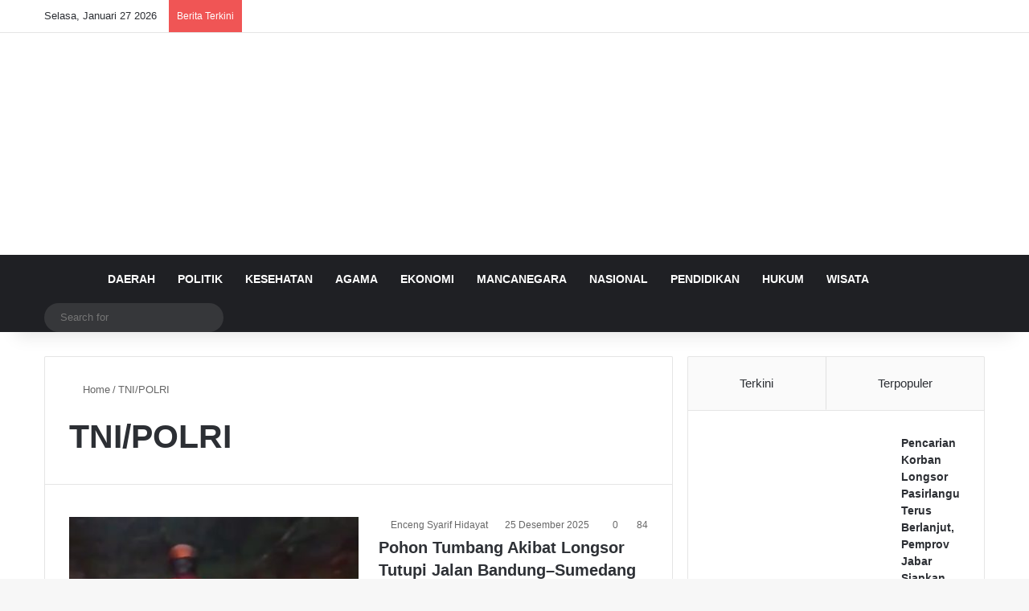

--- FILE ---
content_type: text/html; charset=UTF-8
request_url: https://fajarnusantara.com/tag/tni-polri/
body_size: 25164
content:
<!DOCTYPE html><html lang="id" class="" data-skin="light"><head><script data-no-optimize="1">var litespeed_docref=sessionStorage.getItem("litespeed_docref");litespeed_docref&&(Object.defineProperty(document,"referrer",{get:function(){return litespeed_docref}}),sessionStorage.removeItem("litespeed_docref"));</script> <meta charset="UTF-8" /><link rel="profile" href="https://gmpg.org/xfn/11" /><meta http-equiv='x-dns-prefetch-control' content='on'><link rel='dns-prefetch' href='//cdnjs.cloudflare.com' /><link rel='dns-prefetch' href='//ajax.googleapis.com' /><link rel='dns-prefetch' href='//fonts.googleapis.com' /><link rel='dns-prefetch' href='//fonts.gstatic.com' /><link rel='dns-prefetch' href='//s.gravatar.com' /><link rel='dns-prefetch' href='//www.google-analytics.com' /><link rel='preload' as='script' href='https://ajax.googleapis.com/ajax/libs/webfont/1/webfont.js'><meta name='robots' content='index, follow, max-image-preview:large, max-snippet:-1, max-video-preview:-1' /><title>TNI/POLRI Archives | Fajar Nusantara</title><link rel="canonical" href="https://fajarnusantara.com/tag/tni-polri/" /><link rel="next" href="https://fajarnusantara.com/tag/tni-polri/page/2/" /><meta property="og:locale" content="id_ID" /><meta property="og:type" content="article" /><meta property="og:title" content="TNI/POLRI Archives | Fajar Nusantara" /><meta property="og:url" content="https://fajarnusantara.com/tag/tni-polri/" /><meta property="og:site_name" content="Fajar Nusantara" /><meta property="og:image" content="https://fajarnusantara.com/wp-content/uploads/2020/04/FOTO-PROFILE.png" /><meta property="og:image:width" content="1600" /><meta property="og:image:height" content="1600" /><meta property="og:image:type" content="image/png" /><meta name="twitter:card" content="summary_large_image" /> <script type="application/ld+json" class="yoast-schema-graph">{"@context":"https://schema.org","@graph":[{"@type":"CollectionPage","@id":"https://fajarnusantara.com/tag/tni-polri/","url":"https://fajarnusantara.com/tag/tni-polri/","name":"TNI/POLRI Archives | Fajar Nusantara","isPartOf":{"@id":"https://fajarnusantara.com/#website"},"primaryImageOfPage":{"@id":"https://fajarnusantara.com/tag/tni-polri/#primaryimage"},"image":{"@id":"https://fajarnusantara.com/tag/tni-polri/#primaryimage"},"thumbnailUrl":"https://fajarnusantara.com/wp-content/uploads/2025/12/Screenshot_2025-12-25-18-41-17-391_com.whatsapp.w4b-edit.jpg","breadcrumb":{"@id":"https://fajarnusantara.com/tag/tni-polri/#breadcrumb"},"inLanguage":"id"},{"@type":"ImageObject","inLanguage":"id","@id":"https://fajarnusantara.com/tag/tni-polri/#primaryimage","url":"https://fajarnusantara.com/wp-content/uploads/2025/12/Screenshot_2025-12-25-18-41-17-391_com.whatsapp.w4b-edit.jpg","contentUrl":"https://fajarnusantara.com/wp-content/uploads/2025/12/Screenshot_2025-12-25-18-41-17-391_com.whatsapp.w4b-edit.jpg","width":639,"height":675,"caption":"Foto: Istimewa"},{"@type":"BreadcrumbList","@id":"https://fajarnusantara.com/tag/tni-polri/#breadcrumb","itemListElement":[{"@type":"ListItem","position":1,"name":"Home","item":"https://fajarnusantara.com/"},{"@type":"ListItem","position":2,"name":"TNI/POLRI"}]},{"@type":"WebSite","@id":"https://fajarnusantara.com/#website","url":"https://fajarnusantara.com/","name":"Fajar Nusantara","description":"Menyinari Kehidupan Bangsa","publisher":{"@id":"https://fajarnusantara.com/#organization"},"potentialAction":[{"@type":"SearchAction","target":{"@type":"EntryPoint","urlTemplate":"https://fajarnusantara.com/?s={search_term_string}"},"query-input":{"@type":"PropertyValueSpecification","valueRequired":true,"valueName":"search_term_string"}}],"inLanguage":"id"},{"@type":"Organization","@id":"https://fajarnusantara.com/#organization","name":"Fajar Nusantara","url":"https://fajarnusantara.com/","logo":{"@type":"ImageObject","inLanguage":"id","@id":"https://fajarnusantara.com/#/schema/logo/image/","url":"https://fajarnusantara.com/wp-content/uploads/2020/04/FOTO-PROFILE.png","contentUrl":"https://fajarnusantara.com/wp-content/uploads/2020/04/FOTO-PROFILE.png","width":1600,"height":1600,"caption":"Fajar Nusantara"},"image":{"@id":"https://fajarnusantara.com/#/schema/logo/image/"},"sameAs":["https://facebook.com/fajarnusantaracom"]}]}</script> <link rel='dns-prefetch' href='//static.addtoany.com' /><link rel='dns-prefetch' href='//www.googletagmanager.com' /><link rel='dns-prefetch' href='//pagead2.googlesyndication.com' /><link rel="alternate" type="application/rss+xml" title="Fajar Nusantara &raquo; Feed" href="https://fajarnusantara.com/feed/" /><link rel="alternate" type="application/rss+xml" title="Fajar Nusantara &raquo; Umpan Komentar" href="https://fajarnusantara.com/comments/feed/" /><link rel="alternate" type="application/rss+xml" title="Fajar Nusantara &raquo; TNI/POLRI Umpan Tag" href="https://fajarnusantara.com/tag/tni-polri/feed/" /><style type="text/css">:root{				
			--tie-preset-gradient-1: linear-gradient(135deg, rgba(6, 147, 227, 1) 0%, rgb(155, 81, 224) 100%);
			--tie-preset-gradient-2: linear-gradient(135deg, rgb(122, 220, 180) 0%, rgb(0, 208, 130) 100%);
			--tie-preset-gradient-3: linear-gradient(135deg, rgba(252, 185, 0, 1) 0%, rgba(255, 105, 0, 1) 100%);
			--tie-preset-gradient-4: linear-gradient(135deg, rgba(255, 105, 0, 1) 0%, rgb(207, 46, 46) 100%);
			--tie-preset-gradient-5: linear-gradient(135deg, rgb(238, 238, 238) 0%, rgb(169, 184, 195) 100%);
			--tie-preset-gradient-6: linear-gradient(135deg, rgb(74, 234, 220) 0%, rgb(151, 120, 209) 20%, rgb(207, 42, 186) 40%, rgb(238, 44, 130) 60%, rgb(251, 105, 98) 80%, rgb(254, 248, 76) 100%);
			--tie-preset-gradient-7: linear-gradient(135deg, rgb(255, 206, 236) 0%, rgb(152, 150, 240) 100%);
			--tie-preset-gradient-8: linear-gradient(135deg, rgb(254, 205, 165) 0%, rgb(254, 45, 45) 50%, rgb(107, 0, 62) 100%);
			--tie-preset-gradient-9: linear-gradient(135deg, rgb(255, 203, 112) 0%, rgb(199, 81, 192) 50%, rgb(65, 88, 208) 100%);
			--tie-preset-gradient-10: linear-gradient(135deg, rgb(255, 245, 203) 0%, rgb(182, 227, 212) 50%, rgb(51, 167, 181) 100%);
			--tie-preset-gradient-11: linear-gradient(135deg, rgb(202, 248, 128) 0%, rgb(113, 206, 126) 100%);
			--tie-preset-gradient-12: linear-gradient(135deg, rgb(2, 3, 129) 0%, rgb(40, 116, 252) 100%);
			--tie-preset-gradient-13: linear-gradient(135deg, #4D34FA, #ad34fa);
			--tie-preset-gradient-14: linear-gradient(135deg, #0057FF, #31B5FF);
			--tie-preset-gradient-15: linear-gradient(135deg, #FF007A, #FF81BD);
			--tie-preset-gradient-16: linear-gradient(135deg, #14111E, #4B4462);
			--tie-preset-gradient-17: linear-gradient(135deg, #F32758, #FFC581);

			
					--main-nav-background: #1f2024;
					--main-nav-secondry-background: rgba(0,0,0,0.2);
					--main-nav-primary-color: #0088ff;
					--main-nav-contrast-primary-color: #FFFFFF;
					--main-nav-text-color: #FFFFFF;
					--main-nav-secondry-text-color: rgba(225,255,255,0.5);
					--main-nav-main-border-color: rgba(255,255,255,0.07);
					--main-nav-secondry-border-color: rgba(255,255,255,0.04);
				
			}</style><style>.lazyload,
			.lazyloading {
				max-width: 100%;
			}</style><meta name="viewport" content="width=device-width, initial-scale=1.0" /><style id='wp-img-auto-sizes-contain-inline-css' type='text/css'>img:is([sizes=auto i],[sizes^="auto," i]){contain-intrinsic-size:3000px 1500px}
/*# sourceURL=wp-img-auto-sizes-contain-inline-css */</style><style id="litespeed-ccss">:root{--tie-preset-gradient-1:linear-gradient(135deg, rgba(6, 147, 227, 1) 0%, rgb(155, 81, 224) 100%);--tie-preset-gradient-2:linear-gradient(135deg, rgb(122, 220, 180) 0%, rgb(0, 208, 130) 100%);--tie-preset-gradient-3:linear-gradient(135deg, rgba(252, 185, 0, 1) 0%, rgba(255, 105, 0, 1) 100%);--tie-preset-gradient-4:linear-gradient(135deg, rgba(255, 105, 0, 1) 0%, rgb(207, 46, 46) 100%);--tie-preset-gradient-5:linear-gradient(135deg, rgb(238, 238, 238) 0%, rgb(169, 184, 195) 100%);--tie-preset-gradient-6:linear-gradient(135deg, rgb(74, 234, 220) 0%, rgb(151, 120, 209) 20%, rgb(207, 42, 186) 40%, rgb(238, 44, 130) 60%, rgb(251, 105, 98) 80%, rgb(254, 248, 76) 100%);--tie-preset-gradient-7:linear-gradient(135deg, rgb(255, 206, 236) 0%, rgb(152, 150, 240) 100%);--tie-preset-gradient-8:linear-gradient(135deg, rgb(254, 205, 165) 0%, rgb(254, 45, 45) 50%, rgb(107, 0, 62) 100%);--tie-preset-gradient-9:linear-gradient(135deg, rgb(255, 203, 112) 0%, rgb(199, 81, 192) 50%, rgb(65, 88, 208) 100%);--tie-preset-gradient-10:linear-gradient(135deg, rgb(255, 245, 203) 0%, rgb(182, 227, 212) 50%, rgb(51, 167, 181) 100%);--tie-preset-gradient-11:linear-gradient(135deg, rgb(202, 248, 128) 0%, rgb(113, 206, 126) 100%);--tie-preset-gradient-12:linear-gradient(135deg, rgb(2, 3, 129) 0%, rgb(40, 116, 252) 100%);--tie-preset-gradient-13:linear-gradient(135deg, #4D34FA, #ad34fa);--tie-preset-gradient-14:linear-gradient(135deg, #0057FF, #31B5FF);--tie-preset-gradient-15:linear-gradient(135deg, #FF007A, #FF81BD);--tie-preset-gradient-16:linear-gradient(135deg, #14111E, #4B4462);--tie-preset-gradient-17:linear-gradient(135deg, #F32758, #FFC581);--main-nav-background:#1f2024;--main-nav-secondry-background:rgba(0,0,0,0.2);--main-nav-primary-color:#0088ff;--main-nav-contrast-primary-color:#FFFFFF;--main-nav-text-color:#FFFFFF;--main-nav-secondry-text-color:rgba(225,255,255,0.5);--main-nav-main-border-color:rgba(255,255,255,0.07);--main-nav-secondry-border-color:rgba(255,255,255,0.04)}:root{--wp--preset--aspect-ratio--square:1;--wp--preset--aspect-ratio--4-3:4/3;--wp--preset--aspect-ratio--3-4:3/4;--wp--preset--aspect-ratio--3-2:3/2;--wp--preset--aspect-ratio--2-3:2/3;--wp--preset--aspect-ratio--16-9:16/9;--wp--preset--aspect-ratio--9-16:9/16;--wp--preset--color--black:#000000;--wp--preset--color--cyan-bluish-gray:#abb8c3;--wp--preset--color--white:#ffffff;--wp--preset--color--pale-pink:#f78da7;--wp--preset--color--vivid-red:#cf2e2e;--wp--preset--color--luminous-vivid-orange:#ff6900;--wp--preset--color--luminous-vivid-amber:#fcb900;--wp--preset--color--light-green-cyan:#7bdcb5;--wp--preset--color--vivid-green-cyan:#00d084;--wp--preset--color--pale-cyan-blue:#8ed1fc;--wp--preset--color--vivid-cyan-blue:#0693e3;--wp--preset--color--vivid-purple:#9b51e0;--wp--preset--color--global-color:#0088ff;--wp--preset--gradient--vivid-cyan-blue-to-vivid-purple:linear-gradient(135deg,rgba(6,147,227,1) 0%,rgb(155,81,224) 100%);--wp--preset--gradient--light-green-cyan-to-vivid-green-cyan:linear-gradient(135deg,rgb(122,220,180) 0%,rgb(0,208,130) 100%);--wp--preset--gradient--luminous-vivid-amber-to-luminous-vivid-orange:linear-gradient(135deg,rgba(252,185,0,1) 0%,rgba(255,105,0,1) 100%);--wp--preset--gradient--luminous-vivid-orange-to-vivid-red:linear-gradient(135deg,rgba(255,105,0,1) 0%,rgb(207,46,46) 100%);--wp--preset--gradient--very-light-gray-to-cyan-bluish-gray:linear-gradient(135deg,rgb(238,238,238) 0%,rgb(169,184,195) 100%);--wp--preset--gradient--cool-to-warm-spectrum:linear-gradient(135deg,rgb(74,234,220) 0%,rgb(151,120,209) 20%,rgb(207,42,186) 40%,rgb(238,44,130) 60%,rgb(251,105,98) 80%,rgb(254,248,76) 100%);--wp--preset--gradient--blush-light-purple:linear-gradient(135deg,rgb(255,206,236) 0%,rgb(152,150,240) 100%);--wp--preset--gradient--blush-bordeaux:linear-gradient(135deg,rgb(254,205,165) 0%,rgb(254,45,45) 50%,rgb(107,0,62) 100%);--wp--preset--gradient--luminous-dusk:linear-gradient(135deg,rgb(255,203,112) 0%,rgb(199,81,192) 50%,rgb(65,88,208) 100%);--wp--preset--gradient--pale-ocean:linear-gradient(135deg,rgb(255,245,203) 0%,rgb(182,227,212) 50%,rgb(51,167,181) 100%);--wp--preset--gradient--electric-grass:linear-gradient(135deg,rgb(202,248,128) 0%,rgb(113,206,126) 100%);--wp--preset--gradient--midnight:linear-gradient(135deg,rgb(2,3,129) 0%,rgb(40,116,252) 100%);--wp--preset--font-size--small:13px;--wp--preset--font-size--medium:20px;--wp--preset--font-size--large:36px;--wp--preset--font-size--x-large:42px;--wp--preset--spacing--20:0.44rem;--wp--preset--spacing--30:0.67rem;--wp--preset--spacing--40:1rem;--wp--preset--spacing--50:1.5rem;--wp--preset--spacing--60:2.25rem;--wp--preset--spacing--70:3.38rem;--wp--preset--spacing--80:5.06rem;--wp--preset--shadow--natural:6px 6px 9px rgba(0, 0, 0, 0.2);--wp--preset--shadow--deep:12px 12px 50px rgba(0, 0, 0, 0.4);--wp--preset--shadow--sharp:6px 6px 0px rgba(0, 0, 0, 0.2);--wp--preset--shadow--outlined:6px 6px 0px -3px rgba(255, 255, 255, 1), 6px 6px rgba(0, 0, 0, 1);--wp--preset--shadow--crisp:6px 6px 0px rgba(0, 0, 0, 1)}.a2a_kit a:empty{display:none}.addtoany_list a{border:0;box-shadow:none;display:inline-block;font-size:16px;padding:0 4px;vertical-align:middle}.addtoany_list.a2a_kit_size_32 a{font-size:32px}:root{--brand-color:#0669ff;--dark-brand-color:#0051cc;--bright-color:#FFF;--base-color:#2c2f34}html{-ms-touch-action:manipulation;touch-action:manipulation;-webkit-text-size-adjust:100%;-ms-text-size-adjust:100%}article,aside,figure,header,nav{display:block}a{background-color:#fff0}img{border-style:none}figure{margin:1em 0}button,input,textarea{font:inherit}button,input{overflow:visible}button,input,textarea{margin:0}button{text-transform:none}button,[type="submit"]{-webkit-appearance:button}button::-moz-focus-inner,input::-moz-focus-inner{border:0;padding:0}button:-moz-focusring,input:-moz-focusring{outline:1px dotted ButtonText}textarea{overflow:auto}[type="search"]{-webkit-appearance:textfield}[type="search"]::-webkit-search-cancel-button,[type="search"]::-webkit-search-decoration{-webkit-appearance:none}*{padding:0;margin:0;list-style:none;border:0;outline:none;box-sizing:border-box}*:before,*:after{box-sizing:border-box}body{background:#F7F7F7;color:var(--base-color);font-family:-apple-system,BlinkMacSystemFont,"Segoe UI",Roboto,Oxygen,Oxygen-Sans,Ubuntu,Cantarell,"Helvetica Neue","Open Sans",Arial,sans-serif;font-size:13px;line-height:21px}h1,.the-subtitle{line-height:1.4;font-weight:600}h1{font-size:41px;font-weight:700}.the-subtitle{font-size:17px}a{color:var(--base-color);text-decoration:none}img{max-width:100%;height:auto}p{line-height:1.7}.screen-reader-text{clip:rect(1px,1px,1px,1px);position:absolute!important;height:1px;width:1px;overflow:hidden}.header-layout-3.no-stream-item .logo-container{width:100%;float:none}@media (max-width:768px){.hide_breaking_news #top-nav,.hide_breadcrumbs #breadcrumb{display:none!important}}.tie-icon:before,[class^="tie-icon-"]{font-family:"tiefonticon"!important;speak:never;font-style:normal;font-weight:400;font-variant:normal;text-transform:none;line-height:1;-webkit-font-smoothing:antialiased;-moz-osx-font-smoothing:grayscale;display:inline-block}body.tie-no-js a.remove{display:none!important}body.tie-no-js .fas,body.tie-no-js .tie-icon:before,body.tie-no-js [class^="tie-icon-"]{visibility:hidden!important}body.tie-no-js [class^="tie-icon-"]:before{content:""}.tie-popup,#autocomplete-suggestions{display:none}.container{margin-right:auto;margin-left:auto;padding-left:15px;padding-right:15px}.container:after{content:"";display:table;clear:both}@media (min-width:768px){.container{width:100%}}@media (min-width:1200px){.container{max-width:1200px}}.tie-row{margin-left:-15px;margin-right:-15px}.tie-row:after{content:"";display:table;clear:both}.tie-col-md-4,.tie-col-md-8,.tie-col-xs-12{position:relative;min-height:1px;padding-left:15px;padding-right:15px}.tie-col-xs-12{float:left}.tie-col-xs-12{width:100%}@media (min-width:992px){.tie-col-md-4,.tie-col-md-8{float:left}.tie-col-md-4{width:33.33333%}.tie-col-md-8{width:66.66667%}}.tie-alignleft{float:left}.tie-alignright{float:right}.clearfix:before,.clearfix:after{content:" ";display:block;height:0;overflow:hidden}.clearfix:after{clear:both}.tie-container,#tie-wrapper{height:100%;min-height:650px}.tie-container{position:relative;overflow:hidden}#tie-wrapper{background:#fff;position:relative;z-index:108;height:100%;margin:0 auto}.container-wrapper{background:#fff;border:1px solid rgb(0 0 0/.1);border-radius:2px;padding:30px}#content{margin-top:30px}@media (max-width:991px){#content{margin-top:15px}}.site-content{-ms-word-wrap:break-word;word-wrap:break-word}.theme-header{background:#fff;position:relative;z-index:999}.theme-header:after{content:"";display:table;clear:both}.theme-header.has-shadow{box-shadow:rgb(0 0 0/.1)0 25px 20px -20px}#menu-components-wrap{display:-webkit-flex;display:-ms-flexbox;display:flex;-webkit-justify-content:space-between;-ms-flex-pack:justify;justify-content:space-between;width:100%;-webkit-flex-wrap:wrap;-ms-flex-wrap:wrap;flex-wrap:wrap}.logo-row{position:relative}#logo{margin-top:40px;margin-bottom:40px;display:block;float:left}#logo img{vertical-align:middle}#logo a{display:inline-block}@media (max-width:991px){#theme-header.has-normal-width-logo #logo{margin:14px 0!important;text-align:left;line-height:1}#theme-header.has-normal-width-logo #logo img{width:auto;height:auto;max-width:190px}}@media (max-width:479px){#theme-header.has-normal-width-logo #logo img{max-width:160px;max-height:60px!important}}@media (max-width:991px){#theme-header.mobile-header-centered #logo{float:none;text-align:center}}.components{display:-webkit-flex;display:-ms-flexbox;display:flex;-webkit-align-items:center;-ms-flex-align:center;align-items:center;-webkit-justify-content:end;-ms-flex-pack:end;justify-content:end}.components>li{position:relative}.components>li>a{display:block;position:relative;width:30px;text-align:center;font-size:16px;white-space:nowrap}.components .search-bar form{width:auto;background:rgb(255 255 255/.1);line-height:36px;border-radius:50px;position:relative}.components #search-input{border:0;width:100%;background:#fff0;padding:0 35px 0 20px;border-radius:0;font-size:inherit}.components #search-submit{position:absolute;right:0;top:0;width:40px;line-height:inherit;color:#777;background:#fff0;font-size:15px;padding:0;border:none}@media (max-width:991px){.logo-container{border-width:0;display:-webkit-flex;display:-ms-flexbox;display:flex;-webkit-flex-flow:row nowrap;-ms-flex-flow:row nowrap;flex-flow:row nowrap;-webkit-align-items:center;-ms-flex-align:center;align-items:center;-webkit-justify-content:space-between;-ms-flex-pack:justify;justify-content:space-between}}.mobile-header-components{display:none;z-index:10;height:30px;line-height:30px;-webkit-flex-wrap:nowrap;-ms-flex-wrap:nowrap;flex-wrap:nowrap;-webkit-flex:1 1 0%;-ms-flex:1 1 0%;flex:1 1 0%}.mobile-header-components .components{float:none;display:-webkit-flex!important;display:-ms-flexbox!important;display:flex!important;-webkit-justify-content:stretch;-ms-flex-pack:stretch;justify-content:stretch}.mobile-header-components .components li.custom-menu-link{display:inline-block;float:none}.mobile-header-components .components li.custom-menu-link>a{width:20px;padding-bottom:15px}.mobile-header-components [class^="tie-icon-"]{font-size:18px;width:20px;height:20px;vertical-align:middle}.mobile-header-components .tie-mobile-menu-icon{font-size:20px}.mobile-header-components .nav-icon{display:inline-block;width:20px;height:2px;background-color:var(--base-color);position:relative;top:-4px}.mobile-header-components .nav-icon:before,.mobile-header-components .nav-icon:after{position:absolute;right:0;background-color:var(--base-color);content:"";display:block;width:100%;height:100%;-webkit-transform:translateZ(0);transform:translateZ(0);-webkit-backface-visibility:hidden;backface-visibility:hidden}.mobile-header-components .nav-icon:before{-webkit-transform:translateY(-7px);-ms-transform:translateY(-7px);transform:translateY(-7px)}.mobile-header-components .nav-icon:after{-webkit-transform:translateY(7px);-ms-transform:translateY(7px);transform:translateY(7px)}#mobile-header-components-area_1 .components li.custom-menu-link>a{margin-right:15px}#mobile-header-components-area_2 .components{-webkit-flex-direction:row-reverse;-ms-flex-direction:row-reverse;flex-direction:row-reverse}#mobile-header-components-area_2 .components li.custom-menu-link>a{margin-left:15px}@media (max-width:991px){.logo-container:before,.logo-container:after{height:1px}#tie-body #mobile-container,.mobile-header-components{display:block}#slide-sidebar-widgets{display:none}}.top-nav{background-color:#fff;position:relative;z-index:10;line-height:40px;border:1px solid rgb(0 0 0/.1);border-width:1px 0;color:var(--base-color);clear:both}.main-nav-below.top-nav-above .top-nav{border-top-width:0}.top-nav a:not(.button):not(:hover){color:var(--base-color)}.topbar-wrapper{display:-webkit-flex;display:-ms-flexbox;display:flex;min-height:40px}.top-nav .tie-alignleft,.top-nav .tie-alignright{-webkit-flex-grow:1;-ms-flex-positive:1;flex-grow:1;position:relative}.top-nav.has-breaking-news .tie-alignleft{-webkit-flex:1 0 100px;-ms-flex:1 0 100px;flex:1 0 100px}.top-nav.has-breaking-news .tie-alignright{-webkit-flex-grow:0;-ms-flex-positive:0;flex-grow:0;z-index:1}.topbar-today-date{float:left;padding-right:15px;-webkit-flex-shrink:0;-ms-flex-negative:0;flex-shrink:0}@media (max-width:991px){.topbar-today-date,.theme-header .components{display:none}}.breaking{display:none}.main-nav-wrapper{position:relative;z-index:4}.main-nav{background-color:var(--main-nav-background);color:var(--main-nav-primary-color);position:relative;border:1px solid var(--main-nav-main-border-color);border-width:1px 0}.main-menu-wrapper{position:relative}@media (min-width:992px){.header-menu .menu{display:-webkit-flex;display:-ms-flexbox;display:flex}.header-menu .menu a{display:block;position:relative}.header-menu .menu>li>a{white-space:nowrap}#main-nav{z-index:9;line-height:60px}.main-menu .menu>li>a{padding:0 14px;font-size:14px;font-weight:700}.main-menu .menu>li.is-icon-only>a{padding:0 20px;line-height:inherit}.main-menu .menu>li.is-icon-only>a:before{display:none}.main-menu .menu>li.is-icon-only>a .tie-menu-icon{font-size:160%;-webkit-transform:translateY(15%);-ms-transform:translateY(15%);transform:translateY(15%)}.main-nav .menu a{color:var(--main-nav-text-color)}.main-nav-dark{--main-nav-background:#1f2024;--main-nav-secondry-background:rgba(0,0,0,0.2);--main-nav-primary-color:var(--brand-color);--main-nav-contrast-primary-color:var(--bright-color);--main-nav-text-color:#FFFFFF;--main-nav-secondry-text-color:rgba(225,255,255,0.5);--main-nav-main-border-color:rgba(255,255,255,0.07);--main-nav-secondry-border-color:rgba(255,255,255,0.04)}.main-nav-dark .main-nav{border-width:0}}@media only screen and (min-width:992px) and (max-width:1100px){.main-nav .menu>li:not(.is-icon-only)>a{padding-left:7px;padding-right:7px}.main-nav .menu>li:not(.is-icon-only)>a:before{display:none}.main-nav .menu>li.is-icon-only>a{padding-left:15px;padding-right:15px}}@media (max-width:991px){#tie-wrapper header#theme-header{box-shadow:none;background:transparent!important}.logo-container{border-width:0;box-shadow:0 3px 7px 0 rgb(0 0 0/.1)}.logo-container{background-color:#fff}.header-layout-3 .main-nav-wrapper{display:none}.main-menu-wrapper .main-menu-wrap{width:100%}}.main-nav-dark .main-nav input{color:#ccc}@media (max-width:767px){.magazine1:not(.has-builder):not(.error404) .main-content,.magazine1:not(.has-builder):not(.error404) .sidebar{padding-left:0;padding-right:0}}textarea,input{border:1px solid rgb(0 0 0/.1);color:var(--base-color);font-size:13px;outline:none;padding:10px 12px;line-height:23px;border-radius:2px;max-width:100%;background-color:#fff0}textarea,input:not([type="checkbox"]):not([type="radio"]){-webkit-appearance:none;-moz-appearance:none;appearance:none;outline:none}textarea{width:100%}@media (max-width:767px){input:not([type="submit"]),textarea{font-size:16px!important}}[type="submit"]{width:auto;position:relative;background-color:var(--tie-buttons-color,var(--brand-color));color:var(--tie-buttons-text,var(--bright-color));border-radius:var(--tie-buttons-radius,2px);border:var(--tie-buttons-border-width,0) solid var(--tie-buttons-border-color,var(--brand-color));padding:10px 25px;margin:0;font-weight:600;font-size:14px;display:inline-block;text-align:center;line-height:21px;text-decoration:none;vertical-align:middle;-webkit-appearance:none;-moz-appearance:none;appearance:none}@media (min-width:992px){.sidebar-right .main-content{float:left}.sidebar-right .sidebar{float:right}.sidebar-right.magazine1 .main-content{padding-right:3px}}.post-thumb{position:relative;height:100%;display:block;-webkit-backface-visibility:hidden;backface-visibility:hidden;-webkit-transform:rotate(0);-ms-transform:rotate(0);transform:rotate(0)}.post-thumb img{width:100%;display:block}.post-meta{margin:10px 0 8px;font-size:12px;overflow:hidden}.post-meta,.post-meta a:not(:hover){color:#666}.post-meta .meta-item{margin-right:8px;display:inline-block}.post-meta .meta-item.tie-icon:before{padding-right:3px}.post-meta .meta-item.date:before{content:""}.post-meta .meta-item.meta-comment:before{content:""}.post-meta .tie-alignright .meta-item:last-child{margin:0!important}@media (max-width:767px){.entry-header .post-meta>span,.entry-header .post-meta>div,.main-content .post-meta>span,.main-content .post-meta>div{float:left}}.hot{color:#f3502a}.post-cat-wrap{position:relative;z-index:3;margin-bottom:5px;font-weight:400;font-family:inherit!important;line-height:0;display:block}.post-cat{display:inline-block;background:var(--brand-color);color:var(--bright-color);padding:0 11px;font-size:13px;line-height:2em;margin-right:4px;position:relative;white-space:nowrap;word-wrap:normal;letter-spacing:0;border-radius:4px}.post-cat:first-child:last-child{margin:0}#breadcrumb{margin:50px 0 0}#breadcrumb,#breadcrumb a:not(:hover){color:#666}#breadcrumb .delimiter{margin:0 3px;font-style:normal}.entry-header-outer #breadcrumb{margin:0 0 20px;padding:0}@media (max-width:767px){.single-post #breadcrumb .current,.single-post #breadcrumb em:last-of-type{display:none}}.entry-header{padding:30px 30px 0;margin-bottom:20px}@media (max-width:991px){.entry-header{padding:20px 20px 0}}@media (max-width:767px){.container-wrapper{padding:20px 15px}}.tabs{max-height:75px;width:100%;padding:0;border:1px solid rgb(0 0 0/.1);border-width:0 0 1px;display:-webkit-flex;display:-ms-flexbox;display:flex;-webkit-flex-flow:row wrap;-ms-flex-flow:row wrap;flex-flow:row wrap}.tabs li{display:inline-block;position:relative;padding:0!important}.tabs a{background:rgb(0 0 0/.02);display:block;text-align:center;border:1px solid rgb(0 0 0/.1);border-width:0 1px 1px 0;font-size:15px}.tabs a:not(:hover){color:var(--base-color)}.tabs>li>a{line-height:65px;padding:0 15px;border-bottom-color:#fff0}.tab-content{padding:30px;display:none}.tab-content{position:relative}@media (max-width:767px){.tab-content{padding:20px}}.tab-content-elements li{opacity:0}.tab-content:not(.is-not-active):first-of-type{display:block}.tab-content:not(.is-not-active):first-of-type .tab-content-elements li{opacity:1}.tabs-container-wrapper{padding:0!important}.normal-side .tabs{display:-webkit-flex;display:-ms-flexbox;display:flex}.normal-side .tabs li{-webkit-flex-grow:1;-ms-flex-positive:1;flex-grow:1}.normal-side .tabs a{overflow:hidden;text-overflow:ellipsis;white-space:nowrap;padding:0 10px!important}.normal-side .tabs li:last-child a{border-right-width:0}@media (max-width:320px){.normal-side .tabs{max-height:none;border-bottom:0}.normal-side .tabs li{display:block;width:100%;float:none}.normal-side .tabs a{border-bottom-color:rgb(0 0 0/.1);border-width:0 0 1px}}.block-head-4 #cancel-comment-reply-link{color:var(--bright-color)}.side-aside{position:fixed;top:0;z-index:111;visibility:hidden;width:350px;max-width:100%;height:100%;background:#FFF;background-repeat:no-repeat;background-position:center top;background-size:cover;overflow-y:auto}@media (min-width:992px){.side-aside{right:0;-webkit-transform:translate(350px,0);-ms-transform:translate(350px,0);transform:translate(350px,0)}}.dark-skin{--lazyload-loading-color:#161717}.dark-skin{background-color:var(--tie-dark-skin-bg-main,#1f2024);color:#fff}.dark-skin input:not([type="submit"]){color:#ccc}.dark-skin a:not(:hover){color:#fff}.dark-skin input:not([type=submit]){border-color:rgb(255 255 255/.1)}.sidebar .container-wrapper{margin-bottom:30px}@media (max-width:991px){.sidebar .container-wrapper{margin-bottom:15px}}body:not(.has-builder) .sidebar .container-wrapper:last-child{margin-bottom:0}@media (max-width:991px){.has-sidebar .sidebar{margin-top:15px}}.post-widget-body{padding-left:125px}.post-widget-body .post-title{font-size:14px;line-height:1.4;margin-bottom:5px}.post-widget-thumbnail{float:left;margin-right:15px;position:relative}.post-widget-thumbnail img.tie-small-image{width:110px}.widget li{padding:6px 0}.widget li:first-child{padding-top:0}.widget li:last-child{padding-bottom:0;border-bottom:0}.widget li:after{clear:both;display:table;content:""}.widget .post-meta{margin:2px 0 0;font-size:11px;line-height:17px}form.search-form{overflow:auto;position:relative;width:100%;margin-top:10px}.search-field{float:left;width:73%;padding:8px 15px}.search-submit[type="submit"]{float:right;padding:10px 5px;margin-left:2%;width:25%}li.widget-post-list{padding:7px 0;position:relative}@media (min-width:992px){.theme-header .logo-row>div{height:auto!important}}.breaking{float:left;width:100%;display:block!important}.breaking-title{padding:0 10px;display:block;float:left;color:#fff;font-size:12px;position:relative}.breaking-title span{position:relative;z-index:1}.breaking-title span.breaking-icon{display:none}@media (max-width:600px){.breaking-title span.breaking-icon{display:inline-block}.breaking-title .breaking-title-text{display:none}}.breaking-title:before{content:"";background:#f05555;width:100%;height:100%;position:absolute;left:0;top:0;z-index:0}.breaking-news{display:none}#mobile-container{display:none;padding:10px 30px 30px}#mobile-menu{margin-bottom:20px;position:relative;padding-top:15px}#mobile-search .search-form{overflow:hidden;position:relative}#mobile-search .search-form:after{position:absolute;content:"";font-family:"tiefonticon";top:4px;right:10px;line-height:30px;width:30px;font-size:16px;border-radius:50%;text-align:center;color:#fff}#mobile-search .search-field{background-color:rgb(0 0 0/.05);border-color:rgb(255 255 255/.1);color:#fff;width:100%;border-radius:50px;padding:7px 45px 7px 20px}#mobile-search .search-submit{background:#fff0;font-size:0;width:35px;height:38px;position:absolute;top:0;right:5px;z-index:1}#mobile-search input::-webkit-input-placeholder{color:rgb(255 255 255/.6)}#mobile-search input::-moz-placeholder{color:rgb(255 255 255/.6)}#mobile-search input:-moz-placeholder{color:rgb(255 255 255/.6)}#mobile-search input:-ms-input-placeholder{color:rgb(255 255 255/.6)}#tie-wrapper:after{position:absolute;z-index:1000;top:-10%;left:-50%;width:0;height:0;background:rgb(0 0 0/.2);content:"";opacity:0}@media (max-width:991px){.side-aside.appear-from-left{left:0;-webkit-transform:translate(-100%,0);-ms-transform:translate(-100%,0);transform:translate(-100%,0)}}.is-desktop .side-aside .has-custom-scroll{padding:50px 0 0}.side-aside:after{position:absolute;top:0;left:0;width:100%;height:100%;background:rgb(0 0 0/.2);content:"";opacity:1}a.remove{position:absolute;top:0;right:0;display:block;speak:never;-webkit-font-smoothing:antialiased;-moz-osx-font-smoothing:grayscale;width:20px;height:20px;display:block;line-height:20px;text-align:center;font-size:15px}a.remove:before{content:"";font-family:"tiefonticon";color:#e74c3c}a.remove.big-btn{width:25px;height:25px;line-height:25px;font-size:22px}a.remove.light-btn:not(:hover):before{color:#fff}.side-aside a.remove{z-index:1;top:15px;left:50%;right:auto;-webkit-transform:translateX(-50%);-ms-transform:translateX(-50%);transform:translateX(-50%)}.side-aside a.remove:not(:hover):before{color:#111}.side-aside.dark-skin a.remove:not(:hover):before{color:#fff}.tie-popup a.remove{-webkit-transform:scale(.2);-ms-transform:scale(.2);transform:scale(.2);opacity:0;top:15px;right:15px;z-index:1}.theiaStickySidebar:after{content:"";display:table;clear:both}.side-aside,.has-custom-scroll{overflow-x:hidden;scrollbar-width:thin}.side-aside::-webkit-scrollbar,.has-custom-scroll::-webkit-scrollbar{width:5px}.side-aside::-webkit-scrollbar-track,.has-custom-scroll::-webkit-scrollbar-track{background:#fff0}.side-aside::-webkit-scrollbar-thumb,.has-custom-scroll::-webkit-scrollbar-thumb{border-radius:20px;background:rgb(0 0 0/.2)}.dark-skin .has-custom-scroll::-webkit-scrollbar-thumb{background:#000}.tie-popup{position:fixed;z-index:99999;left:0;top:0;height:100%;width:100%;background-color:rgb(0 0 0/.5);display:none;-webkit-perspective:600px;perspective:600px}.pop-up-live-search{will-change:transform,opacity;-webkit-transform:scale(.7);-ms-transform:scale(.7);transform:scale(.7);opacity:0}.tie-popup-search-wrap::-webkit-input-placeholder{color:#fff}.tie-popup-search-wrap::-moz-placeholder{color:#fff}.tie-popup-search-wrap:-moz-placeholder{color:#fff}.tie-popup-search-wrap:-ms-input-placeholder{color:#fff}.tie-popup-search-wrap form{position:relative;height:80px;margin-bottom:20px}.popup-search-wrap-inner{position:relative;padding:80px 15px 0;margin:0 auto;max-width:800px}input.tie-popup-search-input{width:100%;height:80px;line-height:80px;background:rgb(0 0 0/.7)!important;font-weight:500;font-size:22px;border:0;padding-right:80px;padding-left:30px;color:#fff;border-radius:5px}button.tie-popup-search-submit{font-size:28px;color:#666;position:absolute;right:5px;top:15px;background:transparent!important}#tie-popup-search-mobile .popup-search-wrap-inner{padding-top:50px}#tie-popup-search-mobile input.tie-popup-search-input{height:50px;line-height:1;padding-left:20px;padding-right:50px}#tie-popup-search-mobile button.tie-popup-search-submit{font-size:16px;top:9px;right:0}#autocomplete-suggestions{overflow:auto;padding:20px;color:#eee;position:absolute;display:none;width:370px;z-index:9999;margin-top:15px}.tie-icon-search:before{content:""}.tie-icon-home:before{content:""}.tie-icon-tags:before{content:""}.tie-icon-bolt:before{content:""}.tie-icon-fire:before{content:""}.fas{-moz-osx-font-smoothing:grayscale;-webkit-font-smoothing:antialiased;display:inline-block;font-style:normal;font-variant:normal;text-rendering:auto;line-height:1}.fa-home:before{content:""}.fas{font-family:"Font Awesome 5 Free";font-weight:900}.post-content.container-wrapper{padding:0}.entry-header{font-size:45px;line-height:1.2}@media (max-width:767px){.entry-header{font-size:28px}}.entry-header .entry-title{margin-bottom:15px}@media (max-width:767px){.entry-header .entry-title{font-size:28px}}.entry-header .post-cat{margin-bottom:6px}.entry-header .post-meta{overflow:inherit;font-size:12px;margin-top:5px;margin-bottom:0;line-height:24px}.entry-header .post-meta .meta-item{margin-right:12px}.entry-header .post-meta,.entry-header .post-meta a:not(:hover){color:#333}.entry-header .post-meta .meta-author{margin:0}.entry-header .post-meta .meta-author a{font-weight:600}.entry-header .post-meta .author-meta+.date:before{content:"•";color:#ccc;margin:0 3px 0 5px;display:inline-block}.entry-header .post-meta .tie-alignright{display:inline}@media (max-width:767px){.entry-header .post-meta{margin-bottom:-8px}.entry-header .post-meta .tie-alignright{float:none}.entry-header .post-meta .meta-item,.entry-header .post-meta .tie-alignright .meta-item:last-child{margin-bottom:8px!important}.entry-header .post-meta>span,.entry-header .post-meta>div{float:initial!important}.entry-header .post-meta .meta-author a{font-weight:400}.entry-header .meta-author-avatar img{width:20px;height:20px}}.meta-author-avatar img{width:30px;height:30px;margin-right:3px;margin-top:-5px;vertical-align:middle;border-radius:50%}.post-layout-1 .entry-header-outer{padding:30px 30px 20px}@media (max-width:767px){.post-layout-1 .entry-header-outer{padding:20px}}.post-layout-1 .entry-header{padding:0;margin:0}.featured-area{position:relative;margin-bottom:30px;line-height:1}@media (max-width:767px){.featured-area{margin-bottom:20px}}.featured-area img{width:100%}.single-featured-image{position:relative;margin:0;line-height:0}.entry a{color:var(--brand-color)}.post-bottom-meta-title{float:left;padding:0 6px;margin:5px 5px 0 0;background:#2c2f34;border:1px solid rgb(0 0 0/.1);border-radius:2px}.post-bottom-meta-title{color:#fff}.post-tags-modern .post-bottom-meta-title{display:none}#cancel-comment-reply-link{float:right;line-height:18px}.has-block-head-4 #cancel-comment-reply-link{margin-left:50px;font-weight:400;line-height:1.6}#respond p{margin-bottom:10px}#respond p:last-of-type{margin-bottom:0}#respond label{line-height:30px;font-weight:700}#respond label:after{content:"";display:table;clear:both}#respond textarea{vertical-align:top;resize:none}#reading-position-indicator{display:block;height:5px;position:fixed;bottom:0;left:0;background:var(--brand-color);box-shadow:0 0 10px rgb(0 136 255/.7);width:0;z-index:9999;max-width:100%}#post-extra-info{display:none}body{font-family:"Arial Black",Gadget,sans-serif}#main-nav .main-menu>ul>li>a{text-transform:uppercase}@media (max-width:991px){.side-aside.normal-side{background:#2f88d6;background:-webkit-linear-gradient(135deg,#5933a2,#2f88d6);background:-moz-linear-gradient(135deg,#5933a2,#2f88d6);background:-o-linear-gradient(135deg,#5933a2,#2f88d6);background:linear-gradient(135deg,#2f88d6,#5933a2)}}.lazyload{opacity:0}</style><link rel="preload" data-asynced="1" data-optimized="2" as="style" onload="this.onload=null;this.rel='stylesheet'" href="https://fajarnusantara.com/wp-content/litespeed/css/310569efdde6bf7f79574292cc24fc80.css?ver=3d12b" /><script data-optimized="1" type="litespeed/javascript" data-src="https://fajarnusantara.com/wp-content/plugins/litespeed-cache/assets/js/css_async.min.js"></script> <style id='tie-css-ilightbox-inline-css' type='text/css'>body{font-family: 'Arial Black',Gadget,sans-serif;}.wf-active .logo-text,.wf-active h1,.wf-active h2,.wf-active h3,.wf-active h4,.wf-active h5,.wf-active h6,.wf-active .the-subtitle{font-family: 'Poppins';}#main-nav .main-menu > ul > li > a{text-transform: uppercase;}#the-post .entry-content,#the-post .entry-content p{font-size: 20px;line-height: 1.5;}#header-notification-bar{background: var( --tie-preset-gradient-13 );}#header-notification-bar{--tie-buttons-color: #FFFFFF;--tie-buttons-border-color: #FFFFFF;--tie-buttons-hover-color: #e1e1e1;--tie-buttons-hover-text: #000000;}#header-notification-bar{--tie-buttons-text: #000000;}#background-stream-cover{background-image: url(https://fajarnusantara.com/wp-content/uploads/2021/07/IMG-20210701-WA0000.jpg.webp);background-repeat: repeat-x;background-size: initial; background-attachment: fixed;background-position: center center;}.tie-cat-131,.tie-cat-item-131 > span{background-color:#e67e22 !important;color:#FFFFFF !important;}.tie-cat-131:after{border-top-color:#e67e22 !important;}.tie-cat-131:hover{background-color:#c86004 !important;}.tie-cat-131:hover:after{border-top-color:#c86004 !important;}.tie-cat-139,.tie-cat-item-139 > span{background-color:#2ecc71 !important;color:#FFFFFF !important;}.tie-cat-139:after{border-top-color:#2ecc71 !important;}.tie-cat-139:hover{background-color:#10ae53 !important;}.tie-cat-139:hover:after{border-top-color:#10ae53 !important;}.tie-cat-144,.tie-cat-item-144 > span{background-color:#9b59b6 !important;color:#FFFFFF !important;}.tie-cat-144:after{border-top-color:#9b59b6 !important;}.tie-cat-144:hover{background-color:#7d3b98 !important;}.tie-cat-144:hover:after{border-top-color:#7d3b98 !important;}.tie-cat-146,.tie-cat-item-146 > span{background-color:#34495e !important;color:#FFFFFF !important;}.tie-cat-146:after{border-top-color:#34495e !important;}.tie-cat-146:hover{background-color:#162b40 !important;}.tie-cat-146:hover:after{border-top-color:#162b40 !important;}.tie-cat-147,.tie-cat-item-147 > span{background-color:#795548 !important;color:#FFFFFF !important;}.tie-cat-147:after{border-top-color:#795548 !important;}.tie-cat-147:hover{background-color:#5b372a !important;}.tie-cat-147:hover:after{border-top-color:#5b372a !important;}.tie-cat-148,.tie-cat-item-148 > span{background-color:#4CAF50 !important;color:#FFFFFF !important;}.tie-cat-148:after{border-top-color:#4CAF50 !important;}.tie-cat-148:hover{background-color:#2e9132 !important;}.tie-cat-148:hover:after{border-top-color:#2e9132 !important;}@media (max-width: 991px){.side-aside.normal-side{background: #2f88d6;background: -webkit-linear-gradient(135deg,#5933a2,#2f88d6 );background: -moz-linear-gradient(135deg,#5933a2,#2f88d6 );background: -o-linear-gradient(135deg,#5933a2,#2f88d6 );background: linear-gradient(135deg,#2f88d6,#5933a2 );}}
/*# sourceURL=tie-css-ilightbox-inline-css */</style> <script id="addtoany-core-js-before" type="litespeed/javascript">window.a2a_config=window.a2a_config||{};a2a_config.callbacks=[];a2a_config.overlays=[];a2a_config.templates={};a2a_localize={Share:"Share",Save:"Save",Subscribe:"Subscribe",Email:"Email",Bookmark:"Bookmark",ShowAll:"Show all",ShowLess:"Show less",FindServices:"Find service(s)",FindAnyServiceToAddTo:"Instantly find any service to add to",PoweredBy:"Powered by",ShareViaEmail:"Share via email",SubscribeViaEmail:"Subscribe via email",BookmarkInYourBrowser:"Bookmark in your browser",BookmarkInstructions:"Press Ctrl+D or \u2318+D to bookmark this page",AddToYourFavorites:"Add to your favorites",SendFromWebOrProgram:"Send from any email address or email program",EmailProgram:"Email program",More:"More&#8230;",ThanksForSharing:"Thanks for sharing!",ThanksForFollowing:"Thanks for following!"}</script> <script type="text/javascript" defer src="https://static.addtoany.com/menu/page.js" id="addtoany-core-js"></script> <script type="litespeed/javascript" data-src="https://fajarnusantara.com/wp-includes/js/jquery/jquery.min.js" id="jquery-core-js"></script> 
 <script type="litespeed/javascript" data-src="https://www.googletagmanager.com/gtag/js?id=GT-MBTKBXV" id="google_gtagjs-js"></script> <script id="google_gtagjs-js-after" type="litespeed/javascript">window.dataLayer=window.dataLayer||[];function gtag(){dataLayer.push(arguments)}
gtag("set","linker",{"domains":["fajarnusantara.com"]});gtag("js",new Date());gtag("set","developer_id.dZTNiMT",!0);gtag("config","GT-MBTKBXV")</script> <link rel="https://api.w.org/" href="https://fajarnusantara.com/wp-json/" /><link rel="alternate" title="JSON" type="application/json" href="https://fajarnusantara.com/wp-json/wp/v2/tags/2205" /><link rel="EditURI" type="application/rsd+xml" title="RSD" href="https://fajarnusantara.com/xmlrpc.php?rsd" /><meta name="generator" content="WordPress 6.9" /><meta name="generator" content="Site Kit by Google 1.170.0" /> <script type="litespeed/javascript">document.documentElement.className=document.documentElement.className.replace('no-js','js')</script> <style>.no-js img.lazyload {
				display: none;
			}

			figure.wp-block-image img.lazyloading {
				min-width: 150px;
			}

			.lazyload,
			.lazyloading {
				--smush-placeholder-width: 100px;
				--smush-placeholder-aspect-ratio: 1/1;
				width: var(--smush-image-width, var(--smush-placeholder-width)) !important;
				aspect-ratio: var(--smush-image-aspect-ratio, var(--smush-placeholder-aspect-ratio)) !important;
			}

						.lazyload, .lazyloading {
				opacity: 0;
			}

			.lazyloaded {
				opacity: 1;
				transition: opacity 400ms;
				transition-delay: 0ms;
			}</style><meta http-equiv="X-UA-Compatible" content="IE=edge"><meta name="google-adsense-platform-account" content="ca-host-pub-2644536267352236"><meta name="google-adsense-platform-domain" content="sitekit.withgoogle.com"> <script type="litespeed/javascript" data-src="https://pagead2.googlesyndication.com/pagead/js/adsbygoogle.js?client=ca-pub-6238403885893606&amp;host=ca-host-pub-2644536267352236" crossorigin="anonymous"></script> <link rel="icon" href="https://fajarnusantara.com/wp-content/uploads/2020/04/cropped-ICON-32x32.png" sizes="32x32" /><link rel="icon" href="https://fajarnusantara.com/wp-content/uploads/2020/04/cropped-ICON-192x192.png" sizes="192x192" /><link rel="apple-touch-icon" href="https://fajarnusantara.com/wp-content/uploads/2020/04/cropped-ICON-180x180.png" /><meta name="msapplication-TileImage" content="https://fajarnusantara.com/wp-content/uploads/2020/04/cropped-ICON-270x270.png" /><style id='global-styles-inline-css' type='text/css'>:root{--wp--preset--aspect-ratio--square: 1;--wp--preset--aspect-ratio--4-3: 4/3;--wp--preset--aspect-ratio--3-4: 3/4;--wp--preset--aspect-ratio--3-2: 3/2;--wp--preset--aspect-ratio--2-3: 2/3;--wp--preset--aspect-ratio--16-9: 16/9;--wp--preset--aspect-ratio--9-16: 9/16;--wp--preset--color--black: #000000;--wp--preset--color--cyan-bluish-gray: #abb8c3;--wp--preset--color--white: #ffffff;--wp--preset--color--pale-pink: #f78da7;--wp--preset--color--vivid-red: #cf2e2e;--wp--preset--color--luminous-vivid-orange: #ff6900;--wp--preset--color--luminous-vivid-amber: #fcb900;--wp--preset--color--light-green-cyan: #7bdcb5;--wp--preset--color--vivid-green-cyan: #00d084;--wp--preset--color--pale-cyan-blue: #8ed1fc;--wp--preset--color--vivid-cyan-blue: #0693e3;--wp--preset--color--vivid-purple: #9b51e0;--wp--preset--color--global-color: #0088ff;--wp--preset--gradient--vivid-cyan-blue-to-vivid-purple: linear-gradient(135deg,rgb(6,147,227) 0%,rgb(155,81,224) 100%);--wp--preset--gradient--light-green-cyan-to-vivid-green-cyan: linear-gradient(135deg,rgb(122,220,180) 0%,rgb(0,208,130) 100%);--wp--preset--gradient--luminous-vivid-amber-to-luminous-vivid-orange: linear-gradient(135deg,rgb(252,185,0) 0%,rgb(255,105,0) 100%);--wp--preset--gradient--luminous-vivid-orange-to-vivid-red: linear-gradient(135deg,rgb(255,105,0) 0%,rgb(207,46,46) 100%);--wp--preset--gradient--very-light-gray-to-cyan-bluish-gray: linear-gradient(135deg,rgb(238,238,238) 0%,rgb(169,184,195) 100%);--wp--preset--gradient--cool-to-warm-spectrum: linear-gradient(135deg,rgb(74,234,220) 0%,rgb(151,120,209) 20%,rgb(207,42,186) 40%,rgb(238,44,130) 60%,rgb(251,105,98) 80%,rgb(254,248,76) 100%);--wp--preset--gradient--blush-light-purple: linear-gradient(135deg,rgb(255,206,236) 0%,rgb(152,150,240) 100%);--wp--preset--gradient--blush-bordeaux: linear-gradient(135deg,rgb(254,205,165) 0%,rgb(254,45,45) 50%,rgb(107,0,62) 100%);--wp--preset--gradient--luminous-dusk: linear-gradient(135deg,rgb(255,203,112) 0%,rgb(199,81,192) 50%,rgb(65,88,208) 100%);--wp--preset--gradient--pale-ocean: linear-gradient(135deg,rgb(255,245,203) 0%,rgb(182,227,212) 50%,rgb(51,167,181) 100%);--wp--preset--gradient--electric-grass: linear-gradient(135deg,rgb(202,248,128) 0%,rgb(113,206,126) 100%);--wp--preset--gradient--midnight: linear-gradient(135deg,rgb(2,3,129) 0%,rgb(40,116,252) 100%);--wp--preset--font-size--small: 13px;--wp--preset--font-size--medium: 20px;--wp--preset--font-size--large: 36px;--wp--preset--font-size--x-large: 42px;--wp--preset--spacing--20: 0.44rem;--wp--preset--spacing--30: 0.67rem;--wp--preset--spacing--40: 1rem;--wp--preset--spacing--50: 1.5rem;--wp--preset--spacing--60: 2.25rem;--wp--preset--spacing--70: 3.38rem;--wp--preset--spacing--80: 5.06rem;--wp--preset--shadow--natural: 6px 6px 9px rgba(0, 0, 0, 0.2);--wp--preset--shadow--deep: 12px 12px 50px rgba(0, 0, 0, 0.4);--wp--preset--shadow--sharp: 6px 6px 0px rgba(0, 0, 0, 0.2);--wp--preset--shadow--outlined: 6px 6px 0px -3px rgb(255, 255, 255), 6px 6px rgb(0, 0, 0);--wp--preset--shadow--crisp: 6px 6px 0px rgb(0, 0, 0);}:where(.is-layout-flex){gap: 0.5em;}:where(.is-layout-grid){gap: 0.5em;}body .is-layout-flex{display: flex;}.is-layout-flex{flex-wrap: wrap;align-items: center;}.is-layout-flex > :is(*, div){margin: 0;}body .is-layout-grid{display: grid;}.is-layout-grid > :is(*, div){margin: 0;}:where(.wp-block-columns.is-layout-flex){gap: 2em;}:where(.wp-block-columns.is-layout-grid){gap: 2em;}:where(.wp-block-post-template.is-layout-flex){gap: 1.25em;}:where(.wp-block-post-template.is-layout-grid){gap: 1.25em;}.has-black-color{color: var(--wp--preset--color--black) !important;}.has-cyan-bluish-gray-color{color: var(--wp--preset--color--cyan-bluish-gray) !important;}.has-white-color{color: var(--wp--preset--color--white) !important;}.has-pale-pink-color{color: var(--wp--preset--color--pale-pink) !important;}.has-vivid-red-color{color: var(--wp--preset--color--vivid-red) !important;}.has-luminous-vivid-orange-color{color: var(--wp--preset--color--luminous-vivid-orange) !important;}.has-luminous-vivid-amber-color{color: var(--wp--preset--color--luminous-vivid-amber) !important;}.has-light-green-cyan-color{color: var(--wp--preset--color--light-green-cyan) !important;}.has-vivid-green-cyan-color{color: var(--wp--preset--color--vivid-green-cyan) !important;}.has-pale-cyan-blue-color{color: var(--wp--preset--color--pale-cyan-blue) !important;}.has-vivid-cyan-blue-color{color: var(--wp--preset--color--vivid-cyan-blue) !important;}.has-vivid-purple-color{color: var(--wp--preset--color--vivid-purple) !important;}.has-black-background-color{background-color: var(--wp--preset--color--black) !important;}.has-cyan-bluish-gray-background-color{background-color: var(--wp--preset--color--cyan-bluish-gray) !important;}.has-white-background-color{background-color: var(--wp--preset--color--white) !important;}.has-pale-pink-background-color{background-color: var(--wp--preset--color--pale-pink) !important;}.has-vivid-red-background-color{background-color: var(--wp--preset--color--vivid-red) !important;}.has-luminous-vivid-orange-background-color{background-color: var(--wp--preset--color--luminous-vivid-orange) !important;}.has-luminous-vivid-amber-background-color{background-color: var(--wp--preset--color--luminous-vivid-amber) !important;}.has-light-green-cyan-background-color{background-color: var(--wp--preset--color--light-green-cyan) !important;}.has-vivid-green-cyan-background-color{background-color: var(--wp--preset--color--vivid-green-cyan) !important;}.has-pale-cyan-blue-background-color{background-color: var(--wp--preset--color--pale-cyan-blue) !important;}.has-vivid-cyan-blue-background-color{background-color: var(--wp--preset--color--vivid-cyan-blue) !important;}.has-vivid-purple-background-color{background-color: var(--wp--preset--color--vivid-purple) !important;}.has-black-border-color{border-color: var(--wp--preset--color--black) !important;}.has-cyan-bluish-gray-border-color{border-color: var(--wp--preset--color--cyan-bluish-gray) !important;}.has-white-border-color{border-color: var(--wp--preset--color--white) !important;}.has-pale-pink-border-color{border-color: var(--wp--preset--color--pale-pink) !important;}.has-vivid-red-border-color{border-color: var(--wp--preset--color--vivid-red) !important;}.has-luminous-vivid-orange-border-color{border-color: var(--wp--preset--color--luminous-vivid-orange) !important;}.has-luminous-vivid-amber-border-color{border-color: var(--wp--preset--color--luminous-vivid-amber) !important;}.has-light-green-cyan-border-color{border-color: var(--wp--preset--color--light-green-cyan) !important;}.has-vivid-green-cyan-border-color{border-color: var(--wp--preset--color--vivid-green-cyan) !important;}.has-pale-cyan-blue-border-color{border-color: var(--wp--preset--color--pale-cyan-blue) !important;}.has-vivid-cyan-blue-border-color{border-color: var(--wp--preset--color--vivid-cyan-blue) !important;}.has-vivid-purple-border-color{border-color: var(--wp--preset--color--vivid-purple) !important;}.has-vivid-cyan-blue-to-vivid-purple-gradient-background{background: var(--wp--preset--gradient--vivid-cyan-blue-to-vivid-purple) !important;}.has-light-green-cyan-to-vivid-green-cyan-gradient-background{background: var(--wp--preset--gradient--light-green-cyan-to-vivid-green-cyan) !important;}.has-luminous-vivid-amber-to-luminous-vivid-orange-gradient-background{background: var(--wp--preset--gradient--luminous-vivid-amber-to-luminous-vivid-orange) !important;}.has-luminous-vivid-orange-to-vivid-red-gradient-background{background: var(--wp--preset--gradient--luminous-vivid-orange-to-vivid-red) !important;}.has-very-light-gray-to-cyan-bluish-gray-gradient-background{background: var(--wp--preset--gradient--very-light-gray-to-cyan-bluish-gray) !important;}.has-cool-to-warm-spectrum-gradient-background{background: var(--wp--preset--gradient--cool-to-warm-spectrum) !important;}.has-blush-light-purple-gradient-background{background: var(--wp--preset--gradient--blush-light-purple) !important;}.has-blush-bordeaux-gradient-background{background: var(--wp--preset--gradient--blush-bordeaux) !important;}.has-luminous-dusk-gradient-background{background: var(--wp--preset--gradient--luminous-dusk) !important;}.has-pale-ocean-gradient-background{background: var(--wp--preset--gradient--pale-ocean) !important;}.has-electric-grass-gradient-background{background: var(--wp--preset--gradient--electric-grass) !important;}.has-midnight-gradient-background{background: var(--wp--preset--gradient--midnight) !important;}.has-small-font-size{font-size: var(--wp--preset--font-size--small) !important;}.has-medium-font-size{font-size: var(--wp--preset--font-size--medium) !important;}.has-large-font-size{font-size: var(--wp--preset--font-size--large) !important;}.has-x-large-font-size{font-size: var(--wp--preset--font-size--x-large) !important;}
/*# sourceURL=global-styles-inline-css */</style></head><body id="tie-body" class="archive tag tag-tni-polri tag-2205 wp-theme-jannah tie-no-js wrapper-has-shadow block-head-4 block-head-6 magazine1 is-thumb-overlay-disabled is-desktop is-header-layout-3 sidebar-right has-sidebar hide_breaking_news hide_footer_instagram hide_breadcrumbs hide_read_more_buttons hide_share_post_top hide_share_post_bottom hide_post_newsletter hide_read_next"><div class="background-overlay"><div id="tie-container" class="site tie-container"><div id="tie-wrapper"><header id="theme-header" class="theme-header header-layout-3 main-nav-dark main-nav-default-dark main-nav-below no-stream-item top-nav-active top-nav-light top-nav-default-light top-nav-above has-shadow has-normal-width-logo mobile-header-centered"><nav id="top-nav"  class="has-date-breaking-menu top-nav header-nav has-breaking-news" aria-label="Secondary Navigation"><div class="container"><div class="topbar-wrapper"><div class="topbar-today-date">
Selasa, Januari 27 2026</div><div class="tie-alignleft"><div class="breaking controls-is-active"><span class="breaking-title">
<span class="tie-icon-bolt breaking-icon" aria-hidden="true"></span>
<span class="breaking-title-text">Berita Terkini</span>
</span><ul id="breaking-news-in-header" class="breaking-news" data-type="reveal" data-arrows="true"><li class="news-item">
<a href="https://fajarnusantara.com/pencarian-korban-longsor-pasirlangu-terus-berlanjut-pemprov-jabar-siapkan-relokasi/">Pencarian Korban Longsor Pasirlangu Terus Berlanjut, Pemprov Jabar Siapkan Relokasi</a></li><li class="news-item">
<a href="https://fajarnusantara.com/stebis-muhammadiyah-sumedang-sosialisasikan-kampus-ke-smk-negeri-2-sumedang/">STEBIS Muhammadiyah Sumedang Sosialisasikan Kampus ke SMK Negeri 2 Sumedang</a></li><li class="news-item">
<a href="https://fajarnusantara.com/warga-terdampak-longsor-di-bandung-barat-akan-direlokasi/">Warga Terdampak Longsor di Bandung Barat Akan Direlokasi</a></li><li class="news-item">
<a href="https://fajarnusantara.com/wabup-sumedang-tekankan-peran-strategis-imm-di-era-disrupsi/">Wabup Sumedang Tekankan Peran Strategis IMM di Era Disrupsi</a></li><li class="news-item">
<a href="https://fajarnusantara.com/gnn-ingatkan-sejarah-sumedang-mengalir-di-cipeles-cilutung/">GNN Ingatkan, Sejarah Sumedang Mengalir di Cipeles–Cilutung</a></li><li class="news-item">
<a href="https://fajarnusantara.com/ketahanan-budaya-mustahil-terwujud-jika-manusia-putus-dari-alam/">Ketahanan Budaya Mustahil Terwujud Jika Manusia Putus dari Alam</a></li><li class="news-item">
<a href="https://fajarnusantara.com/baznas-sumedang-tetapkan-zakat-fitrah-rp40-000-per-jiwa/">BAZNAS Sumedang Tetapkan Zakat Fitrah Rp40.000 per Jiwa</a></li><li class="news-item">
<a href="https://fajarnusantara.com/jembatan-gantung-siliwangi-hum-54-desa-palabuan-hampir-terputus-diterjang-banjir/">Jembatan Gantung Siliwangi HUM 54 Desa Palabuan Hampir Terputus Diterjang Banjir</a></li><li class="news-item">
<a href="https://fajarnusantara.com/masjid-ciromed-naik-kelas-tower-lift-jadi-daya-tarik-baru/">Masjid Ciromed Naik Kelas, Tower Lift Jadi Daya Tarik Baru</a></li><li class="news-item">
<a href="https://fajarnusantara.com/lift-pertama-di-masjid-ciromed-akses-ibadah-ramah-lansia-dan-disabilitas-identitas-kegiatan/">Lift Pertama di Masjid Ciromed, Akses Ibadah Ramah Lansia dan Disabilitas Identitas Kegiatan</a></li></ul></div></div><div class="tie-alignright"></div></div></div></nav><div class="container header-container"><div class="tie-row logo-row"><div class="logo-wrapper"><div class="tie-col-md-4 logo-container clearfix"><div id="mobile-header-components-area_1" class="mobile-header-components"><ul class="components"><li class="mobile-component_menu custom-menu-link"><a href="#" id="mobile-menu-icon" class=""><span class="tie-mobile-menu-icon nav-icon is-layout-1"></span><span class="screen-reader-text">Menu</span></a></li></ul></div><div id="logo" class="image-logo" >
<a title="Fajar Nusantara" href="https://fajarnusantara.com/">
<picture class="tie-logo-default tie-logo-picture">
<source class="tie-logo-source-default tie-logo-source" data-srcset="https://fajarnusantara.com/wp-content/uploads/2020/04/FAJAR-NUSANTARA.png">
<img class="tie-logo-img-default tie-logo-img lazyload" data-src="https://fajarnusantara.com/wp-content/uploads/2020/04/FAJAR-NUSANTARA.png" alt="Fajar Nusantara" width="1198" height="196" style="--smush-placeholder-width: 1198px; --smush-placeholder-aspect-ratio: 1198/196;max-height:196px; width: auto;" src="[data-uri]" />
</picture>
</a></div><div id="mobile-header-components-area_2" class="mobile-header-components"><ul class="components"><li class="mobile-component_search custom-menu-link">
<a href="#" class="tie-search-trigger-mobile">
<span class="tie-icon-search tie-search-icon" aria-hidden="true"></span>
<span class="screen-reader-text">Search for</span>
</a></li></ul></div></div></div></div></div><div class="main-nav-wrapper"><nav id="main-nav" data-skin="search-in-main-nav" class="main-nav header-nav live-search-parent menu-style-default menu-style-solid-bg"  aria-label="Primary Navigation"><div class="container"><div class="main-menu-wrapper"><div id="menu-components-wrap"><div class="main-menu main-menu-wrap"><div id="main-nav-menu" class="main-menu header-menu"><ul id="menu-menu-utama" class="menu"><li id="menu-item-1660" class="menu-item menu-item-type-post_type menu-item-object-page menu-item-home menu-item-1660 menu-item-has-icon is-icon-only"><a href="https://fajarnusantara.com/"> <span aria-hidden="true" class="tie-menu-icon fas fa-home"></span>  <span class="screen-reader-text">HOME</span></a></li><li id="menu-item-1650" class="menu-item menu-item-type-taxonomy menu-item-object-category menu-item-1650"><a href="https://fajarnusantara.com/category/daerah/">Daerah</a></li><li id="menu-item-1651" class="menu-item menu-item-type-taxonomy menu-item-object-category menu-item-1651"><a href="https://fajarnusantara.com/category/politik/">Politik</a></li><li id="menu-item-1652" class="menu-item menu-item-type-taxonomy menu-item-object-category menu-item-1652"><a href="https://fajarnusantara.com/category/kesehatan/">Kesehatan</a></li><li id="menu-item-1653" class="menu-item menu-item-type-taxonomy menu-item-object-category menu-item-1653"><a href="https://fajarnusantara.com/category/agama/">Agama</a></li><li id="menu-item-1654" class="menu-item menu-item-type-taxonomy menu-item-object-category menu-item-1654"><a href="https://fajarnusantara.com/category/ekonomi/">Ekonomi</a></li><li id="menu-item-1655" class="menu-item menu-item-type-taxonomy menu-item-object-category menu-item-1655"><a href="https://fajarnusantara.com/category/mancanegara/">Mancanegara</a></li><li id="menu-item-1656" class="menu-item menu-item-type-taxonomy menu-item-object-category menu-item-1656"><a href="https://fajarnusantara.com/category/nasional/">Nasional</a></li><li id="menu-item-1657" class="menu-item menu-item-type-taxonomy menu-item-object-category menu-item-1657"><a href="https://fajarnusantara.com/category/pendidikan/">Pendidikan</a></li><li id="menu-item-1658" class="menu-item menu-item-type-taxonomy menu-item-object-category menu-item-1658"><a href="https://fajarnusantara.com/category/hukum/">Hukum</a></li><li id="menu-item-2931" class="menu-item menu-item-type-taxonomy menu-item-object-category menu-item-2931"><a href="https://fajarnusantara.com/category/wisata/">Wisata</a></li></ul></div></div><ul class="components"><li class="search-bar menu-item custom-menu-link" aria-label="Search"><form method="get" id="search" action="https://fajarnusantara.com/">
<input id="search-input" class="is-ajax-search"  inputmode="search" type="text" name="s" title="Search for" placeholder="Search for" />
<button id="search-submit" type="submit">
<span class="tie-icon-search tie-search-icon" aria-hidden="true"></span>
<span class="screen-reader-text">Search for</span>
</button></form></li></ul></div></div></div></nav></div></header><div id="content" class="site-content container"><div id="main-content-row" class="tie-row main-content-row"><div class="main-content tie-col-md-8 tie-col-xs-12" role="main"><header id="tag-title-section" class="entry-header-outer container-wrapper archive-title-wrapper"><nav id="breadcrumb"><a href="https://fajarnusantara.com/"><span class="tie-icon-home" aria-hidden="true"></span> Home</a><em class="delimiter">/</em><span class="current">TNI/POLRI</span></nav><script type="application/ld+json">{"@context":"http:\/\/schema.org","@type":"BreadcrumbList","@id":"#Breadcrumb","itemListElement":[{"@type":"ListItem","position":1,"item":{"name":"Home","@id":"https:\/\/fajarnusantara.com\/"}}]}</script><h1 class="page-title">TNI/POLRI</h1></header><div class="mag-box wide-post-box"><div class="container-wrapper"><div class="mag-box-container clearfix"><ul id="posts-container" data-layout="default" data-settings="{'uncropped_image':'jannah-image-post','category_meta':true,'post_meta':true,'excerpt':'true','excerpt_length':'20','read_more':'true','read_more_text':false,'media_overlay':true,'title_length':0,'is_full':false,'is_category':false}" class="posts-items"><li class="post-item  post-34838 post type-post status-publish format-standard has-post-thumbnail category-selebritis category-tni-polri tag-pamulihan-sumedang tag-pohon-tumbang tag-tanah-longsor tag-tni-polri tie-standard">
<a aria-label="Pohon Tumbang Akibat Longsor Tutupi Jalan Bandung–Sumedang di Cadas Pangeran" href="https://fajarnusantara.com/pohon-tumbang-akibat-longsor-tutupi-jalan-bandung-sumedang-di-cadas-pangeran/" class="post-thumb"><span class="post-cat-wrap"><span class="post-cat tie-cat-245">Selebritis</span></span><img data-lazyloaded="1" src="[data-uri]" width="390" height="220" data-src="https://fajarnusantara.com/wp-content/uploads/2025/12/Screenshot_2025-12-25-18-41-17-391_com.whatsapp.w4b-edit-390x220.jpg" class="attachment-jannah-image-large size-jannah-image-large wp-post-image" alt="" decoding="async" fetchpriority="high" /></a><div class="post-details"><div class="post-meta clearfix"><span class="author-meta single-author no-avatars"><span class="meta-item meta-author-wrapper meta-author-8"><span class="meta-author"><a href="https://fajarnusantara.com/author/tohahamdani/" class="author-name tie-icon" title="Enceng Syarif Hidayat">Enceng Syarif Hidayat</a></span></span></span><span class="date meta-item tie-icon">25 Desember 2025</span><div class="tie-alignright"><span class="meta-comment tie-icon meta-item fa-before">0</span><span class="meta-views meta-item "><span class="tie-icon-fire" aria-hidden="true"></span> 84 </span></div></div><h2 class="post-title"><a href="https://fajarnusantara.com/pohon-tumbang-akibat-longsor-tutupi-jalan-bandung-sumedang-di-cadas-pangeran/">Pohon Tumbang Akibat Longsor Tutupi Jalan Bandung–Sumedang di Cadas Pangeran</a></h2><p class="post-excerpt">FAJARNUSANTARA.COM— Longsor disertai pohon tumbang menutup badan Jalan Raya Bandung–Sumedang di kawasan Cadas Pangeran, Dusun Jelekong, Desa Cigendel, Kecamatan Pamulihan,&hellip;</p>
<a class="more-link button" href="https://fajarnusantara.com/pohon-tumbang-akibat-longsor-tutupi-jalan-bandung-sumedang-di-cadas-pangeran/">Read More &raquo;</a></div></li><li class="post-item  post-34774 post type-post status-publish format-standard has-post-thumbnail category-bisnis category-daerah category-ekonomi category-pemerintahan category-tni-polri tag-hiburan tag-korsel tag-pesta-rakyat tag-tni-polri tie-standard">
<a aria-label="Hiburan Rakyat Putra Pajajaran Resmi Dibuka, UMKM Tanjungsari Diharap Panen Berkah" href="https://fajarnusantara.com/hiburan-rakyat-putra-pajajaran-resmi-dibuka-umkm-tanjungsari-diharap-panen-berkah/" class="post-thumb"><span class="post-cat-wrap"><span class="post-cat tie-cat-101">Daerah</span></span><img width="390" height="220" data-src="https://fajarnusantara.com/wp-content/uploads/2025/12/IMG_20251219_165259-390x220.jpg" class="attachment-jannah-image-large size-jannah-image-large wp-post-image lazyload" alt="" decoding="async" data-srcset="https://fajarnusantara.com/wp-content/uploads/2025/12/IMG_20251219_165259-390x220.jpg 390w, https://fajarnusantara.com/wp-content/uploads/2025/12/IMG_20251219_165259-300x169.jpg 300w, https://fajarnusantara.com/wp-content/uploads/2025/12/IMG_20251219_165259-1024x576.jpg 1024w, https://fajarnusantara.com/wp-content/uploads/2025/12/IMG_20251219_165259-768x432.jpg 768w, https://fajarnusantara.com/wp-content/uploads/2025/12/IMG_20251219_165259-1536x864.jpg 1536w, https://fajarnusantara.com/wp-content/uploads/2025/12/IMG_20251219_165259-2048x1153.jpg 2048w, https://fajarnusantara.com/wp-content/uploads/2025/12/IMG_20251219_165259-scaled.jpg 1200w" data-sizes="(max-width: 390px) 100vw, 390px" src="[data-uri]" style="--smush-placeholder-width: 390px; --smush-placeholder-aspect-ratio: 390/220;" /></a><div class="post-details"><div class="post-meta clearfix"><span class="author-meta single-author no-avatars"><span class="meta-item meta-author-wrapper meta-author-8"><span class="meta-author"><a href="https://fajarnusantara.com/author/tohahamdani/" class="author-name tie-icon" title="Enceng Syarif Hidayat">Enceng Syarif Hidayat</a></span></span></span><span class="date meta-item tie-icon">19 Desember 2025</span><div class="tie-alignright"><span class="meta-comment tie-icon meta-item fa-before">0</span><span class="meta-views meta-item "><span class="tie-icon-fire" aria-hidden="true"></span> 55 </span></div></div><h2 class="post-title"><a href="https://fajarnusantara.com/hiburan-rakyat-putra-pajajaran-resmi-dibuka-umkm-tanjungsari-diharap-panen-berkah/">Hiburan Rakyat Putra Pajajaran Resmi Dibuka, UMKM Tanjungsari Diharap Panen Berkah</a></h2><p class="post-excerpt">FAJARNUSANTARA.COM — Hiburan Rakyat yang digelar Putra Pajajaran Enterprise (PPJ) resmi dibuka di Alun-alun Tanjungsari, Kabupaten Sumedang, Jumat malam, 19 Desember&hellip;</p>
<a class="more-link button" href="https://fajarnusantara.com/hiburan-rakyat-putra-pajajaran-resmi-dibuka-umkm-tanjungsari-diharap-panen-berkah/">Read More &raquo;</a></div></li><li class="post-item  post-33048 post type-post status-publish format-standard has-post-thumbnail category-daerah category-pemerintahan category-peristiwa tag-bpbd-kabupaten-sumedang tag-bupati-sumedang tag-dinas-pupr-sumedang tag-kadakajaya tag-longsor tag-sumedang tag-tanjungsari tag-tni-polri tie-standard">
<a aria-label="Gerak Cepat PUTR Sumedang Tangani Longsor di Kadakajaya" href="https://fajarnusantara.com/gerak-cepat-pupr-sumedang-tangani-longsor-di-kadakajaya/" class="post-thumb"><span class="post-cat-wrap"><span class="post-cat tie-cat-101">Daerah</span></span><img width="390" height="220" data-src="https://fajarnusantara.com/wp-content/uploads/2025/08/IMG_20250821_102708-390x220.jpg" class="attachment-jannah-image-large size-jannah-image-large wp-post-image lazyload" alt="" decoding="async" data-srcset="https://fajarnusantara.com/wp-content/uploads/2025/08/IMG_20250821_102708-390x220.jpg 390w, https://fajarnusantara.com/wp-content/uploads/2025/08/IMG_20250821_102708-300x169.jpg 300w, https://fajarnusantara.com/wp-content/uploads/2025/08/IMG_20250821_102708-1024x576.jpg 1024w, https://fajarnusantara.com/wp-content/uploads/2025/08/IMG_20250821_102708-768x432.jpg 768w, https://fajarnusantara.com/wp-content/uploads/2025/08/IMG_20250821_102708-1536x864.jpg 1536w, https://fajarnusantara.com/wp-content/uploads/2025/08/IMG_20250821_102708-2048x1153.jpg 2048w, https://fajarnusantara.com/wp-content/uploads/2025/08/IMG_20250821_102708-scaled.jpg 1200w" data-sizes="(max-width: 390px) 100vw, 390px" src="[data-uri]" style="--smush-placeholder-width: 390px; --smush-placeholder-aspect-ratio: 390/220;" /></a><div class="post-details"><div class="post-meta clearfix"><span class="author-meta single-author no-avatars"><span class="meta-item meta-author-wrapper meta-author-8"><span class="meta-author"><a href="https://fajarnusantara.com/author/tohahamdani/" class="author-name tie-icon" title="Enceng Syarif Hidayat">Enceng Syarif Hidayat</a></span></span></span><span class="date meta-item tie-icon">21 Agustus 2025</span><div class="tie-alignright"><span class="meta-comment tie-icon meta-item fa-before">0</span><span class="meta-views meta-item "><span class="tie-icon-fire" aria-hidden="true"></span> 51 </span></div></div><h2 class="post-title"><a href="https://fajarnusantara.com/gerak-cepat-pupr-sumedang-tangani-longsor-di-kadakajaya/">Gerak Cepat PUTR Sumedang Tangani Longsor di Kadakajaya</a></h2><p class="post-excerpt">FAJARNUSANTARA.COM– Pemerintah Kabupaten Sumedang melalui Dinas Pekerjaan Umum dan Tata Ruang (PUTR) bergerak cepat menindaklanjuti longsor yang terjadi di wilayah&hellip;</p>
<a class="more-link button" href="https://fajarnusantara.com/gerak-cepat-pupr-sumedang-tangani-longsor-di-kadakajaya/">Read More &raquo;</a></div></li><li class="post-item  post-26383 post type-post status-publish format-standard has-post-thumbnail category-daerah category-tni-polri tag-hut-bayangakara-ke-78 tag-tanjungsari tag-tni-polri tie-standard">
<a aria-label="Pererat Sinergi, Babinsa Koramil 1004 Tanjungsari Sambangi Tiga Polsek" href="https://fajarnusantara.com/pererat-sinergi-babinsa-koramil-1004-tanjungsari-sambangi-tiga-polsek/" class="post-thumb"><span class="post-cat-wrap"><span class="post-cat tie-cat-101">Daerah</span></span><img width="390" height="220" data-src="https://fajarnusantara.com/wp-content/uploads/2024/07/IMG-20240701-WA0048-390x220.jpg" class="attachment-jannah-image-large size-jannah-image-large wp-post-image lazyload" alt="" decoding="async" src="[data-uri]" style="--smush-placeholder-width: 390px; --smush-placeholder-aspect-ratio: 390/220;" /></a><div class="post-details"><div class="post-meta clearfix"><span class="author-meta single-author no-avatars"><span class="meta-item meta-author-wrapper meta-author-8"><span class="meta-author"><a href="https://fajarnusantara.com/author/tohahamdani/" class="author-name tie-icon" title="Enceng Syarif Hidayat">Enceng Syarif Hidayat</a></span></span></span><span class="date meta-item tie-icon">1 Juli 2024</span><div class="tie-alignright"><span class="meta-comment tie-icon meta-item fa-before">0</span><span class="meta-views meta-item "><span class="tie-icon-fire" aria-hidden="true"></span> 116 </span></div></div><h2 class="post-title"><a href="https://fajarnusantara.com/pererat-sinergi-babinsa-koramil-1004-tanjungsari-sambangi-tiga-polsek/">Pererat Sinergi, Babinsa Koramil 1004 Tanjungsari Sambangi Tiga Polsek</a></h2><p class="post-excerpt">FAJARNUSANTARA.COM- Dalam rangka memperingati Hari Bhayangkara ke-78, anggota TNI dari Babinsa Koramil 1004 Tanjungsari merayakan dengan semangat bersama anggota Polri,&hellip;</p>
<a class="more-link button" href="https://fajarnusantara.com/pererat-sinergi-babinsa-koramil-1004-tanjungsari-sambangi-tiga-polsek/">Read More &raquo;</a></div></li><li class="post-item  post-25966 post type-post status-publish format-standard has-post-thumbnail category-daerah category-sosial category-tni-polri tag-sumedang tag-tni-polri tie-standard">
<a aria-label="Jum&#8217;at Berkah, TNI-Polri Gotong Royong di Cijeruk" href="https://fajarnusantara.com/jumat-berkah-tni-polri-gotong-royong-di-cijeruk/" class="post-thumb"><span class="post-cat-wrap"><span class="post-cat tie-cat-101">Daerah</span></span><img width="390" height="220" data-src="https://fajarnusantara.com/wp-content/uploads/2024/06/IMG-20240607-WA0056-390x220.jpg" class="attachment-jannah-image-large size-jannah-image-large wp-post-image lazyload" alt="" decoding="async" data-srcset="https://fajarnusantara.com/wp-content/uploads/2024/06/IMG-20240607-WA0056-390x220.jpg 390w, https://fajarnusantara.com/wp-content/uploads/2024/06/IMG-20240607-WA0056-300x168.jpg 300w, https://fajarnusantara.com/wp-content/uploads/2024/06/IMG-20240607-WA0056-1024x574.jpg 1024w, https://fajarnusantara.com/wp-content/uploads/2024/06/IMG-20240607-WA0056-768x431.jpg 768w, https://fajarnusantara.com/wp-content/uploads/2024/06/IMG-20240607-WA0056-1536x861.jpg 1536w, https://fajarnusantara.com/wp-content/uploads/2024/06/IMG-20240607-WA0056-scaled.jpg 1200w" data-sizes="(max-width: 390px) 100vw, 390px" src="[data-uri]" style="--smush-placeholder-width: 390px; --smush-placeholder-aspect-ratio: 390/220;" /></a><div class="post-details"><div class="post-meta clearfix"><span class="author-meta single-author no-avatars"><span class="meta-item meta-author-wrapper meta-author-8"><span class="meta-author"><a href="https://fajarnusantara.com/author/tohahamdani/" class="author-name tie-icon" title="Enceng Syarif Hidayat">Enceng Syarif Hidayat</a></span></span></span><span class="date meta-item tie-icon">7 Juni 2024</span><div class="tie-alignright"><span class="meta-comment tie-icon meta-item fa-before">0</span><span class="meta-views meta-item "><span class="tie-icon-fire" aria-hidden="true"></span> 122 </span></div></div><h2 class="post-title"><a href="https://fajarnusantara.com/jumat-berkah-tni-polri-gotong-royong-di-cijeruk/">Jum&#8217;at Berkah, TNI-Polri Gotong Royong di Cijeruk</a></h2><p class="post-excerpt">FAJARNUSANTARA.COM- Pagi yang cerah di Dusun Cijeruk, Desa Cijeruk, Kecamatan Pamulihan, Sumedang, semakin hangat dengan suasana kebersamaan yang terlihat. Puluhan&hellip;</p>
<a class="more-link button" href="https://fajarnusantara.com/jumat-berkah-tni-polri-gotong-royong-di-cijeruk/">Read More &raquo;</a></div></li><li class="post-item  post-25689 post type-post status-publish format-standard has-post-thumbnail category-daerah category-pemerintahan category-tni-polri tag-kodim-0611-garut tag-pemda-garut tag-tni-polri tie-standard">
<a aria-label="Margiyanto Tekankan Pentingnya Adaptasi Teknologi bagi Babinsa" href="https://fajarnusantara.com/margiyanto-tekankan-pentingnya-adaptasi-teknologi-bagi-babinsa/" class="post-thumb"><span class="post-cat-wrap"><span class="post-cat tie-cat-101">Daerah</span></span><img width="390" height="220" data-src="https://fajarnusantara.com/wp-content/uploads/2024/05/IMG-20240516-WA0087-390x220.jpg" class="attachment-jannah-image-large size-jannah-image-large wp-post-image lazyload" alt="" decoding="async" data-srcset="https://fajarnusantara.com/wp-content/uploads/2024/05/IMG-20240516-WA0087-390x220.jpg 390w, https://fajarnusantara.com/wp-content/uploads/2024/05/IMG-20240516-WA0087-300x169.jpg 300w, https://fajarnusantara.com/wp-content/uploads/2024/05/IMG-20240516-WA0087-1024x577.jpg 1024w, https://fajarnusantara.com/wp-content/uploads/2024/05/IMG-20240516-WA0087-768x432.jpg 768w, https://fajarnusantara.com/wp-content/uploads/2024/05/IMG-20240516-WA0087-1536x865.jpg 1536w, https://fajarnusantara.com/wp-content/uploads/2024/05/IMG-20240516-WA0087-scaled.jpg 1200w" data-sizes="(max-width: 390px) 100vw, 390px" src="[data-uri]" style="--smush-placeholder-width: 390px; --smush-placeholder-aspect-ratio: 390/220;" /></a><div class="post-details"><div class="post-meta clearfix"><span class="author-meta single-author no-avatars"><span class="meta-item meta-author-wrapper meta-author-8"><span class="meta-author"><a href="https://fajarnusantara.com/author/tohahamdani/" class="author-name tie-icon" title="Enceng Syarif Hidayat">Enceng Syarif Hidayat</a></span></span></span><span class="date meta-item tie-icon">16 Mei 2024</span><div class="tie-alignright"><span class="meta-comment tie-icon meta-item fa-before">0</span><span class="meta-views meta-item "><span class="tie-icon-fire" aria-hidden="true"></span> 118 </span></div></div><h2 class="post-title"><a href="https://fajarnusantara.com/margiyanto-tekankan-pentingnya-adaptasi-teknologi-bagi-babinsa/">Margiyanto Tekankan Pentingnya Adaptasi Teknologi bagi Babinsa</a></h2><p class="post-excerpt">FAJARNUSANTARA.COM- Kepala Dinas Komunikasi dan Informatika (Diskominfo) Kabupaten Garut, Margiyanto, menjadi salah satu pemateri dalam kegiatan Pembinaan Kesiapan Aparat Kewilayahan&hellip;</p>
<a class="more-link button" href="https://fajarnusantara.com/margiyanto-tekankan-pentingnya-adaptasi-teknologi-bagi-babinsa/">Read More &raquo;</a></div></li><li class="post-item  post-22759 post type-post status-publish format-standard has-post-thumbnail category-nasional category-pendidikan category-sosial category-tni-polri tag-ksad-republik-indonesia tag-pramuka tag-tni-polri tag-warga-jawa-barat tag-warga-sumedang tie-standard">
<a aria-label="Semarak Suasana Pembukaan Perkemahan Pramuka Saka Wira Kartika oleh Kasad Maruli Simanjuntak" href="https://fajarnusantara.com/semarak-suasana-pembukaan-perkemahan-pramuka-saka-wira-kartika-oleh-kasad-maruli-simanjuntak/" class="post-thumb"><span class="post-cat-wrap"><span class="post-cat tie-cat-195">Nasional</span></span><img width="390" height="220" data-src="https://fajarnusantara.com/wp-content/uploads/2024/02/IMG-20240203-WA0077-390x220.jpg" class="attachment-jannah-image-large size-jannah-image-large wp-post-image lazyload" alt="" decoding="async" data-srcset="https://fajarnusantara.com/wp-content/uploads/2024/02/IMG-20240203-WA0077-390x220.jpg 390w, https://fajarnusantara.com/wp-content/uploads/2024/02/IMG-20240203-WA0077-300x169.jpg 300w, https://fajarnusantara.com/wp-content/uploads/2024/02/IMG-20240203-WA0077-1024x576.jpg 1024w, https://fajarnusantara.com/wp-content/uploads/2024/02/IMG-20240203-WA0077-768x432.jpg 768w, https://fajarnusantara.com/wp-content/uploads/2024/02/IMG-20240203-WA0077-scaled.jpg 1200w" data-sizes="(max-width: 390px) 100vw, 390px" src="[data-uri]" style="--smush-placeholder-width: 390px; --smush-placeholder-aspect-ratio: 390/220;" /></a><div class="post-details"><div class="post-meta clearfix"><span class="author-meta single-author no-avatars"><span class="meta-item meta-author-wrapper meta-author-8"><span class="meta-author"><a href="https://fajarnusantara.com/author/tohahamdani/" class="author-name tie-icon" title="Enceng Syarif Hidayat">Enceng Syarif Hidayat</a></span></span></span><span class="date meta-item tie-icon">3 Februari 2024</span><div class="tie-alignright"><span class="meta-comment tie-icon meta-item fa-before">0</span><span class="meta-views meta-item "><span class="tie-icon-fire" aria-hidden="true"></span> 156 </span></div></div><h2 class="post-title"><a href="https://fajarnusantara.com/semarak-suasana-pembukaan-perkemahan-pramuka-saka-wira-kartika-oleh-kasad-maruli-simanjuntak/">Semarak Suasana Pembukaan Perkemahan Pramuka Saka Wira Kartika oleh Kasad Maruli Simanjuntak</a></h2><p class="post-excerpt">FAJARNUSANTARA.COM- Kasad Jenderal TNI Maruli Simanjuntak, M.Sc, memimpin Pembukaan Perkemahan Pramuka Saka Wira Kartika tingkat Kodam dalam rangka Penguatan Bimbingan&hellip;</p>
<a class="more-link button" href="https://fajarnusantara.com/semarak-suasana-pembukaan-perkemahan-pramuka-saka-wira-kartika-oleh-kasad-maruli-simanjuntak/">Read More &raquo;</a></div></li><li class="post-item  post-18683 post type-post status-publish format-standard has-post-thumbnail category-peristiwa category-tni-polri tag-tni-polri tie-standard">
<a aria-label="Polres Garut Gelar OPS Zebra Lodaya 2023, Ini Sasarannya" href="https://fajarnusantara.com/polres-garut-gelar-ops-zebra-lodaya-2023-ini-sasarannya/" class="post-thumb"><span class="post-cat-wrap"><span class="post-cat tie-cat-3586">TNI/POLRI</span></span><img width="390" height="220" data-src="https://fajarnusantara.com/wp-content/uploads/2023/09/IMG-20230904-WA0071-390x220.jpg" class="attachment-jannah-image-large size-jannah-image-large wp-post-image lazyload" alt="" decoding="async" data-srcset="https://fajarnusantara.com/wp-content/uploads/2023/09/IMG-20230904-WA0071-390x220.jpg 390w, https://fajarnusantara.com/wp-content/uploads/2023/09/IMG-20230904-WA0071-300x169.jpg 300w, https://fajarnusantara.com/wp-content/uploads/2023/09/IMG-20230904-WA0071-1024x576.jpg 1024w, https://fajarnusantara.com/wp-content/uploads/2023/09/IMG-20230904-WA0071-768x432.jpg 768w, https://fajarnusantara.com/wp-content/uploads/2023/09/IMG-20230904-WA0071-1536x864.jpg 1536w, https://fajarnusantara.com/wp-content/uploads/2023/09/IMG-20230904-WA0071-scaled.jpg 1200w" data-sizes="(max-width: 390px) 100vw, 390px" src="[data-uri]" style="--smush-placeholder-width: 390px; --smush-placeholder-aspect-ratio: 390/220;" /></a><div class="post-details"><div class="post-meta clearfix"><span class="author-meta single-author no-avatars"><span class="meta-item meta-author-wrapper meta-author-8"><span class="meta-author"><a href="https://fajarnusantara.com/author/tohahamdani/" class="author-name tie-icon" title="Enceng Syarif Hidayat">Enceng Syarif Hidayat</a></span></span></span><span class="date meta-item tie-icon">4 September 2023</span><div class="tie-alignright"><span class="meta-comment tie-icon meta-item fa-before">0</span><span class="meta-views meta-item warm"><span class="tie-icon-fire" aria-hidden="true"></span> 853 </span></div></div><h2 class="post-title"><a href="https://fajarnusantara.com/polres-garut-gelar-ops-zebra-lodaya-2023-ini-sasarannya/">Polres Garut Gelar OPS Zebra Lodaya 2023, Ini Sasarannya</a></h2><p class="post-excerpt">FAJARNUSANTARA.COM,- Hari ini, Kepolisian Resor (Polres) Garut menggelar Apel Gelar Pasukan Operasi (OPS) Zebra Lodaya &#8211; 2023 dalam upaya menjaga&hellip;</p>
<a class="more-link button" href="https://fajarnusantara.com/polres-garut-gelar-ops-zebra-lodaya-2023-ini-sasarannya/">Read More &raquo;</a></div></li><li class="post-item  post-16747 post type-post status-publish format-standard has-post-thumbnail category-peristiwa tag-tni-polri tie-standard">
<a aria-label="Koramil 1004/Tanjungsari Beri Kejutan Ulang Tahun Bhayangkara ke-77 di Mapolsek Pamulihan, Tanjungsari, dan Sukasari" href="https://fajarnusantara.com/koramil-1004-tanjungsari-beri-kejutan-ulang-tahun-bhayangkara-ke-77-di-mapolsek-pamulihan-tanjungsari-dan-sukasari/" class="post-thumb"><span class="post-cat-wrap"><span class="post-cat tie-cat-863">Peristiwa</span></span><img width="390" height="220" data-src="https://fajarnusantara.com/wp-content/uploads/2023/07/IMG-20230701-WA0028-390x220.jpg" class="attachment-jannah-image-large size-jannah-image-large wp-post-image lazyload" alt="" decoding="async" data-srcset="https://fajarnusantara.com/wp-content/uploads/2023/07/IMG-20230701-WA0028-390x220.jpg 390w, https://fajarnusantara.com/wp-content/uploads/2023/07/IMG-20230701-WA0028-300x169.jpg 300w, https://fajarnusantara.com/wp-content/uploads/2023/07/IMG-20230701-WA0028-1024x576.jpg 1024w, https://fajarnusantara.com/wp-content/uploads/2023/07/IMG-20230701-WA0028-768x432.jpg 768w, https://fajarnusantara.com/wp-content/uploads/2023/07/IMG-20230701-WA0028-scaled.jpg 1200w" data-sizes="(max-width: 390px) 100vw, 390px" src="[data-uri]" style="--smush-placeholder-width: 390px; --smush-placeholder-aspect-ratio: 390/220;" /></a><div class="post-details"><div class="post-meta clearfix"><span class="author-meta single-author no-avatars"><span class="meta-item meta-author-wrapper meta-author-8"><span class="meta-author"><a href="https://fajarnusantara.com/author/tohahamdani/" class="author-name tie-icon" title="Enceng Syarif Hidayat">Enceng Syarif Hidayat</a></span></span></span><span class="date meta-item tie-icon">1 Juli 2023</span><div class="tie-alignright"><span class="meta-comment tie-icon meta-item fa-before">0</span><span class="meta-views meta-item warm"><span class="tie-icon-fire" aria-hidden="true"></span> 840 </span></div></div><h2 class="post-title"><a href="https://fajarnusantara.com/koramil-1004-tanjungsari-beri-kejutan-ulang-tahun-bhayangkara-ke-77-di-mapolsek-pamulihan-tanjungsari-dan-sukasari/">Koramil 1004/Tanjungsari Beri Kejutan Ulang Tahun Bhayangkara ke-77 di Mapolsek Pamulihan, Tanjungsari, dan Sukasari</a></h2><p class="post-excerpt">FAJARNUSANTARA.COM,- Sebuah kejutan menyenangkan di Koramil 1004 /Tanjungsari Kodim 0610/Sumedang. Kapten Inf Agus Hermawan, Danramil 1004/Tanjungsari, beserta para anggota, mendatangi&hellip;</p>
<a class="more-link button" href="https://fajarnusantara.com/koramil-1004-tanjungsari-beri-kejutan-ulang-tahun-bhayangkara-ke-77-di-mapolsek-pamulihan-tanjungsari-dan-sukasari/">Read More &raquo;</a></div></li><li class="post-item  post-11582 post type-post status-publish format-standard has-post-thumbnail category-sosial category-tni-polri tag-kodim-0610-sumedang tag-panglima-tni tag-tni-polri tie-standard">
<a aria-label="Kodim 0610/Sumedang Menanam Pohon Di Kaki Gunung Manglayang" href="https://fajarnusantara.com/11582-2/" class="post-thumb"><span class="post-cat-wrap"><span class="post-cat tie-cat-171">Sosial</span></span><img width="390" height="220" data-src="https://fajarnusantara.com/wp-content/uploads/2022/11/IMG-20221128-WA0025-390x220.jpg" class="attachment-jannah-image-large size-jannah-image-large wp-post-image lazyload" alt="" decoding="async" src="[data-uri]" style="--smush-placeholder-width: 390px; --smush-placeholder-aspect-ratio: 390/220;" /></a><div class="post-details"><div class="post-meta clearfix"><span class="author-meta single-author no-avatars"><span class="meta-item meta-author-wrapper meta-author-8"><span class="meta-author"><a href="https://fajarnusantara.com/author/tohahamdani/" class="author-name tie-icon" title="Enceng Syarif Hidayat">Enceng Syarif Hidayat</a></span></span></span><span class="date meta-item tie-icon">28 November 2022</span><div class="tie-alignright"><span class="meta-comment tie-icon meta-item fa-before">0</span><span class="meta-views meta-item warm"><span class="tie-icon-fire" aria-hidden="true"></span> 838 </span></div></div><h2 class="post-title"><a href="https://fajarnusantara.com/11582-2/">Kodim 0610/Sumedang Menanam Pohon Di Kaki Gunung Manglayang</a></h2><p class="post-excerpt">FAJARNUSATARA.COM,  – Ratusan Personil Kodim 0610/Sumedang berbaur bersama ASN dengan masyarakat, OKP serta Ormas dan Santri juga yang lainya bersama&hellip;</p>
<a class="more-link button" href="https://fajarnusantara.com/11582-2/">Read More &raquo;</a></div></li></ul><div class="clearfix"></div></div></div></div><div class="pages-nav"><div class="pages-numbers pages-standard">
<span class="first-page first-last-pages">
</span><span class="last-page first-last-pages">
<a href="https://fajarnusantara.com/tag/tni-polri/page/2/" ><span class="pagination-icon" aria-hidden="true"></span>Next page</a>						</span></div></div></div><aside class="sidebar tie-col-md-4 tie-col-xs-12 normal-side is-sticky" aria-label="Primary Sidebar"><div class="theiaStickySidebar"><div id="widget_tabs-10" class="container-wrapper tabs-container-wrapper tabs-container-2"><div class="widget tabs-widget"><div class="widget-container"><div class="tabs-widget"><div class="tabs-wrapper"><ul class="tabs"><li><a href="#widget_tabs-10-recent">Terkini</a></li><li><a href="#widget_tabs-10-popular">Terpopuler</a></li></ul><div id="widget_tabs-10-recent" class="tab-content tab-content-recent"><ul class="tab-content-elements"><li class="widget-single-post-item widget-post-list tie-standard"><div class="post-widget-thumbnail">
<a aria-label="Pencarian Korban Longsor Pasirlangu Terus Berlanjut, Pemprov Jabar Siapkan Relokasi" href="https://fajarnusantara.com/pencarian-korban-longsor-pasirlangu-terus-berlanjut-pemprov-jabar-siapkan-relokasi/" class="post-thumb"><img width="220" height="150" data-src="https://fajarnusantara.com/wp-content/uploads/2026/01/IMG-20260125-WA0017-220x150.jpg" class="attachment-jannah-image-small size-jannah-image-small tie-small-image wp-post-image lazyload" alt="" decoding="async" src="[data-uri]" style="--smush-placeholder-width: 220px; --smush-placeholder-aspect-ratio: 220/150;" /></a></div><div class="post-widget-body ">
<a class="post-title the-subtitle" href="https://fajarnusantara.com/pencarian-korban-longsor-pasirlangu-terus-berlanjut-pemprov-jabar-siapkan-relokasi/">Pencarian Korban Longsor Pasirlangu Terus Berlanjut, Pemprov Jabar Siapkan Relokasi</a><div class="post-meta">
<span class="date meta-item tie-icon">18 jam Lalu</span></div></div></li><li class="widget-single-post-item widget-post-list tie-standard"><div class="post-widget-thumbnail">
<a aria-label="STEBIS Muhammadiyah Sumedang Sosialisasikan Kampus ke SMK Negeri 2 Sumedang" href="https://fajarnusantara.com/stebis-muhammadiyah-sumedang-sosialisasikan-kampus-ke-smk-negeri-2-sumedang/" class="post-thumb"><img width="220" height="150" data-src="https://fajarnusantara.com/wp-content/uploads/2026/01/1-220x150.jpg" class="attachment-jannah-image-small size-jannah-image-small tie-small-image wp-post-image lazyload" alt="" decoding="async" src="[data-uri]" style="--smush-placeholder-width: 220px; --smush-placeholder-aspect-ratio: 220/150;" /></a></div><div class="post-widget-body ">
<a class="post-title the-subtitle" href="https://fajarnusantara.com/stebis-muhammadiyah-sumedang-sosialisasikan-kampus-ke-smk-negeri-2-sumedang/">STEBIS Muhammadiyah Sumedang Sosialisasikan Kampus ke SMK Negeri 2 Sumedang</a><div class="post-meta">
<span class="date meta-item tie-icon">1 hari Lalu</span></div></div></li><li class="widget-single-post-item widget-post-list tie-standard"><div class="post-widget-thumbnail">
<a aria-label="Warga Terdampak Longsor di Bandung Barat Akan Direlokasi" href="https://fajarnusantara.com/warga-terdampak-longsor-di-bandung-barat-akan-direlokasi/" class="post-thumb"><img width="220" height="150" data-src="https://fajarnusantara.com/wp-content/uploads/2026/01/Screenshot_2026-01-24-19-37-31-318_com.whatsapp-edit-220x150.jpg" class="attachment-jannah-image-small size-jannah-image-small tie-small-image wp-post-image lazyload" alt="" decoding="async" src="[data-uri]" style="--smush-placeholder-width: 220px; --smush-placeholder-aspect-ratio: 220/150;" /></a></div><div class="post-widget-body ">
<a class="post-title the-subtitle" href="https://fajarnusantara.com/warga-terdampak-longsor-di-bandung-barat-akan-direlokasi/">Warga Terdampak Longsor di Bandung Barat Akan Direlokasi</a><div class="post-meta">
<span class="date meta-item tie-icon">2 hari Lalu</span></div></div></li><li class="widget-single-post-item widget-post-list tie-standard"><div class="post-widget-thumbnail">
<a aria-label="Wabup Sumedang Tekankan Peran Strategis IMM di Era Disrupsi" href="https://fajarnusantara.com/wabup-sumedang-tekankan-peran-strategis-imm-di-era-disrupsi/" class="post-thumb"><img width="220" height="150" data-src="https://fajarnusantara.com/wp-content/uploads/2026/01/IMG-20260124-WA0035-220x150.jpg" class="attachment-jannah-image-small size-jannah-image-small tie-small-image wp-post-image lazyload" alt="" decoding="async" src="[data-uri]" style="--smush-placeholder-width: 220px; --smush-placeholder-aspect-ratio: 220/150;" /></a></div><div class="post-widget-body ">
<a class="post-title the-subtitle" href="https://fajarnusantara.com/wabup-sumedang-tekankan-peran-strategis-imm-di-era-disrupsi/">Wabup Sumedang Tekankan Peran Strategis IMM di Era Disrupsi</a><div class="post-meta">
<span class="date meta-item tie-icon">2 hari Lalu</span></div></div></li><li class="widget-single-post-item widget-post-list tie-standard"><div class="post-widget-thumbnail">
<a aria-label="GNN Ingatkan, Sejarah Sumedang Mengalir di Cipeles–Cilutung" href="https://fajarnusantara.com/gnn-ingatkan-sejarah-sumedang-mengalir-di-cipeles-cilutung/" class="post-thumb"><img width="220" height="150" data-src="https://fajarnusantara.com/wp-content/uploads/2026/01/Screenshot_2026-01-24-16-57-00-823_com.whatsapp.w4b-edit-220x150.jpg" class="attachment-jannah-image-small size-jannah-image-small tie-small-image wp-post-image lazyload" alt="" decoding="async" src="[data-uri]" style="--smush-placeholder-width: 220px; --smush-placeholder-aspect-ratio: 220/150;" /></a></div><div class="post-widget-body ">
<a class="post-title the-subtitle" href="https://fajarnusantara.com/gnn-ingatkan-sejarah-sumedang-mengalir-di-cipeles-cilutung/">GNN Ingatkan, Sejarah Sumedang Mengalir di Cipeles–Cilutung</a><div class="post-meta">
<span class="date meta-item tie-icon">2 hari Lalu</span></div></div></li><li class="widget-single-post-item widget-post-list tie-standard"><div class="post-widget-thumbnail">
<a aria-label="Ketahanan Budaya Mustahil Terwujud Jika Manusia Putus dari Alam" href="https://fajarnusantara.com/ketahanan-budaya-mustahil-terwujud-jika-manusia-putus-dari-alam/" class="post-thumb"><img width="220" height="150" data-src="https://fajarnusantara.com/wp-content/uploads/2026/01/IMG-20260124-WA0016-220x150.jpg" class="attachment-jannah-image-small size-jannah-image-small tie-small-image wp-post-image lazyload" alt="" decoding="async" src="[data-uri]" style="--smush-placeholder-width: 220px; --smush-placeholder-aspect-ratio: 220/150;" /></a></div><div class="post-widget-body ">
<a class="post-title the-subtitle" href="https://fajarnusantara.com/ketahanan-budaya-mustahil-terwujud-jika-manusia-putus-dari-alam/">Ketahanan Budaya Mustahil Terwujud Jika Manusia Putus dari Alam</a><div class="post-meta">
<span class="date meta-item tie-icon">2 hari Lalu</span></div></div></li></ul></div><div id="widget_tabs-10-popular" class="tab-content tab-content-popular"><ul class="tab-content-elements"><li class="widget-single-post-item widget-post-list tie-standard"><div class="post-widget-thumbnail">
<a aria-label="10 Pemuda Membuat Resah Warga Saat Ngabuburit di Garut, Berakhir Diamankan Polsek Banjarwangi" href="https://fajarnusantara.com/10-pemuda-membuat-resah-warga-saat-ngabuburit-di-garut-berakhir-diamankan-polsek-banjarwangi/" class="post-thumb"><img width="220" height="150" data-src="https://fajarnusantara.com/wp-content/uploads/2023/04/IMG-20230408-WA0040-220x150.jpg" class="attachment-jannah-image-small size-jannah-image-small tie-small-image wp-post-image lazyload" alt="" decoding="async" src="[data-uri]" style="--smush-placeholder-width: 220px; --smush-placeholder-aspect-ratio: 220/150;" /></a></div><div class="post-widget-body ">
<a class="post-title the-subtitle" href="https://fajarnusantara.com/10-pemuda-membuat-resah-warga-saat-ngabuburit-di-garut-berakhir-diamankan-polsek-banjarwangi/">10 Pemuda Membuat Resah Warga Saat Ngabuburit di Garut, Berakhir Diamankan Polsek Banjarwangi</a><div class="post-meta">
<span class="date meta-item tie-icon">8 April 2023</span></div></div></li><li class="widget-single-post-item widget-post-list tie-standard"><div class="post-widget-thumbnail">
<a aria-label="Ini Kronologis Kecelakaan Maut di Tanjungsari yang Menewaskan Dua Orang dan Enam Luka-luka" href="https://fajarnusantara.com/ini-kronologis-kecelakaan-maut-di-tanjungsari-yang-menewaskan-dua-orang-dan-enam-luka-luka/" class="post-thumb"><img width="220" height="150" data-src="https://fajarnusantara.com/wp-content/uploads/2020/12/WhatsApp-Image-2020-12-01-at-20.31.11-220x150.jpeg.webp" class="attachment-jannah-image-small size-jannah-image-small tie-small-image wp-post-image lazyload" alt="Kecelakaan beruntun yang disebabkan Truk Tronton Hino di depan Alun-alun Tanjungsari Kabupaten Sumedang mengakibatkan dua korban meninggal dan enam lainnya luka-luka, Selasa (1/12). (foto: screenshot)" decoding="async" src="[data-uri]" style="--smush-placeholder-width: 220px; --smush-placeholder-aspect-ratio: 220/150;" /></a></div><div class="post-widget-body ">
<a class="post-title the-subtitle" href="https://fajarnusantara.com/ini-kronologis-kecelakaan-maut-di-tanjungsari-yang-menewaskan-dua-orang-dan-enam-luka-luka/">Ini Kronologis Kecelakaan Maut di Tanjungsari yang Menewaskan Dua Orang dan Enam Luka-luka</a><div class="post-meta">
<span class="date meta-item tie-icon">1 Desember 2020</span></div></div></li><li class="widget-single-post-item widget-post-list tie-standard"><div class="post-widget-thumbnail">
<a aria-label="Banjir Parah di Kabupaten Sumedang, Wilayah Terdampak Cukup Luas Warga Resah" href="https://fajarnusantara.com/banjir-parah-di-kabupaten-sumedang-wilayah-terdampak-cukup-luas-warga-resah/" class="post-thumb"><img width="220" height="150" data-src="https://fajarnusantara.com/wp-content/uploads/2024/02/Screenshot_2024-02-11-22-31-46-704_com.whatsapp.w4b-edit-220x150.jpg" class="attachment-jannah-image-small size-jannah-image-small tie-small-image wp-post-image lazyload" alt="" decoding="async" src="[data-uri]" style="--smush-placeholder-width: 220px; --smush-placeholder-aspect-ratio: 220/150;" /></a></div><div class="post-widget-body ">
<a class="post-title the-subtitle" href="https://fajarnusantara.com/banjir-parah-di-kabupaten-sumedang-wilayah-terdampak-cukup-luas-warga-resah/">Banjir Parah di Kabupaten Sumedang, Wilayah Terdampak Cukup Luas Warga Resah</a><div class="post-meta">
<span class="date meta-item tie-icon">11 Februari 2024</span></div></div></li><li class="widget-single-post-item widget-post-list tie-standard"><div class="post-widget-thumbnail">
<a aria-label="Papa Alam Pimpin Peresmian Monumen Kujang Papasangan, Simbol Urang Sunda Dikukuhkan" href="https://fajarnusantara.com/papa-alam-pimpin-peresmian-monumen-kujang-papasangan-simbol-urang-sunda-dikukuhkan/" class="post-thumb"><img width="220" height="150" data-src="https://fajarnusantara.com/wp-content/uploads/2023/12/Screenshot_2023-12-22-20-35-02-009-edit_com.miui_.gallery-220x150.jpg" class="attachment-jannah-image-small size-jannah-image-small tie-small-image wp-post-image lazyload" alt="" decoding="async" src="[data-uri]" style="--smush-placeholder-width: 220px; --smush-placeholder-aspect-ratio: 220/150;" /></a></div><div class="post-widget-body ">
<a class="post-title the-subtitle" href="https://fajarnusantara.com/papa-alam-pimpin-peresmian-monumen-kujang-papasangan-simbol-urang-sunda-dikukuhkan/">Papa Alam Pimpin Peresmian Monumen Kujang Papasangan, Simbol Urang Sunda Dikukuhkan</a><div class="post-meta">
<span class="date meta-item tie-icon">22 Desember 2023</span></div></div></li><li class="widget-single-post-item widget-post-list tie-standard"><div class="post-widget-thumbnail">
<a aria-label="Akhirnya Jasad Aira Ditemukan di Sungai Cimanuk Indramayu" href="https://fajarnusantara.com/akhirnya-jasad-aira-ditemukan-di-sungai-cimanuk-indramayu/" class="post-thumb"><img width="220" height="150" data-src="https://fajarnusantara.com/wp-content/uploads/2022/05/IMG_20220508_072819-220x150.jpg.webp" class="attachment-jannah-image-small size-jannah-image-small tie-small-image wp-post-image lazyload" alt="" decoding="async" src="[data-uri]" style="--smush-placeholder-width: 220px; --smush-placeholder-aspect-ratio: 220/150;" /></a></div><div class="post-widget-body ">
<a class="post-title the-subtitle" href="https://fajarnusantara.com/akhirnya-jasad-aira-ditemukan-di-sungai-cimanuk-indramayu/">Akhirnya Jasad Aira Ditemukan di Sungai Cimanuk Indramayu</a><div class="post-meta">
<span class="date meta-item tie-icon">8 Mei 2022</span></div></div></li><li class="widget-single-post-item widget-post-list tie-standard"><div class="post-widget-thumbnail">
<a aria-label="Kejaksaan Lacak Uang Negara Rp.329 Miliar Pembebasan Lahan Tol Cisundawu, Menunggu Transparansi dari BPKP" href="https://fajarnusantara.com/kejaksaan-lacak-uang-negara-rp-329-miliar-pembebasan-lahan-tol-cisundawu-menunggu-transparansi-dari-bpkp/" class="post-thumb"><img width="220" height="150" data-src="https://fajarnusantara.com/wp-content/uploads/2023/12/IMG_20231228_144636-220x150.jpg" class="attachment-jannah-image-small size-jannah-image-small tie-small-image wp-post-image lazyload" alt="" decoding="async" src="[data-uri]" style="--smush-placeholder-width: 220px; --smush-placeholder-aspect-ratio: 220/150;" /></a></div><div class="post-widget-body ">
<a class="post-title the-subtitle" href="https://fajarnusantara.com/kejaksaan-lacak-uang-negara-rp-329-miliar-pembebasan-lahan-tol-cisundawu-menunggu-transparansi-dari-bpkp/">Kejaksaan Lacak Uang Negara Rp.329 Miliar Pembebasan Lahan Tol Cisundawu, Menunggu Transparansi dari BPKP</a><div class="post-meta">
<span class="date meta-item tie-icon">28 Desember 2023</span></div></div></li></ul></div></div></div></div></div></div></div></aside></div></div><footer id="footer" class="site-footer dark-skin dark-widgetized-area"><div id="footer-widgets-container"><div class="container"></div></div><div id="site-info" class="site-info site-info-layout-2"><div class="container"><div class="tie-row"><div class="tie-col-md-12"><div class="copyright-text copyright-text-first">&copy; Copyright 2026 &nbsp;|&nbsp;  <a href="https://fajarnusantara.com" target="_blank" rel="nofollow noopener">PT. Fajar Nusantara Online</a></div><div class="footer-menu"><ul id="menu-menu-footer" class="menu"><li id="menu-item-5031" class="menu-item menu-item-type-custom menu-item-object-custom menu-item-home menu-item-5031"><a href="https://fajarnusantara.com">Beranda</a></li><li id="menu-item-5060" class="menu-item menu-item-type-post_type menu-item-object-page menu-item-privacy-policy menu-item-5060"><a rel="privacy-policy" href="https://fajarnusantara.com/kebijakan-privasi/">Kebijakan Privasi</a></li><li id="menu-item-5028" class="menu-item menu-item-type-post_type menu-item-object-page menu-item-5028"><a href="https://fajarnusantara.com/pedoman-media-siber/">Pedoman Media Siber</a></li><li id="menu-item-5025" class="menu-item menu-item-type-post_type menu-item-object-page menu-item-5025"><a href="https://fajarnusantara.com/hubungi-kami/">Kontak</a></li><li id="menu-item-5026" class="menu-item menu-item-type-post_type menu-item-object-page menu-item-5026"><a href="https://fajarnusantara.com/iklan/">Iklan</a></li><li id="menu-item-5029" class="menu-item menu-item-type-post_type menu-item-object-page menu-item-5029"><a href="https://fajarnusantara.com/redaksi/">Redaksi</a></li></ul></div></div></div></div></div></footer><a id="go-to-top" class="go-to-top-button" href="#go-to-tie-body">
<span class="tie-icon-angle-up"></span>
<span class="screen-reader-text">Back to top button</span>
</a></div><aside class=" side-aside normal-side dark-skin dark-widgetized-area slide-sidebar-desktop appear-from-left" aria-label="Secondary Sidebar" style="visibility: hidden;"><div data-height="100%" class="side-aside-wrapper has-custom-scroll"><a href="#" class="close-side-aside remove big-btn">
<span class="screen-reader-text">Close</span>
</a><div id="mobile-container"><div id="mobile-search"><form role="search" method="get" class="search-form" action="https://fajarnusantara.com/">
<label>
<span class="screen-reader-text">Cari untuk:</span>
<input type="search" class="search-field" placeholder="Cari &hellip;" value="" name="s" />
</label>
<input type="submit" class="search-submit" value="Cari" /></form></div><div id="mobile-menu" class="hide-menu-icons"></div></div><div id="slide-sidebar-widgets"></div></div></aside></div></div> <script type="speculationrules">{"prefetch":[{"source":"document","where":{"and":[{"href_matches":"/*"},{"not":{"href_matches":["/wp-*.php","/wp-admin/*","/wp-content/uploads/*","/wp-content/*","/wp-content/plugins/*","/wp-content/themes/jannah/*","/*\\?(.+)"]}},{"not":{"selector_matches":"a[rel~=\"nofollow\"]"}},{"not":{"selector_matches":".no-prefetch, .no-prefetch a"}}]},"eagerness":"conservative"}]}</script> <div id="autocomplete-suggestions" class="autocomplete-suggestions"></div><div id="is-scroller-outer"><div id="is-scroller"></div></div><div id="fb-root"></div><div id="tie-popup-search-mobile" class="tie-popup tie-popup-search-wrap" style="display: none;">
<a href="#" class="tie-btn-close remove big-btn light-btn">
<span class="screen-reader-text">Close</span>
</a><div class="popup-search-wrap-inner"><div class="live-search-parent pop-up-live-search" data-skin="live-search-popup" aria-label="Search"><form method="get" class="tie-popup-search-form" action="https://fajarnusantara.com/">
<input class="tie-popup-search-input is-ajax-search" inputmode="search" type="text" name="s" title="Search for" autocomplete="off" placeholder="Search for" />
<button class="tie-popup-search-submit" type="submit">
<span class="tie-icon-search tie-search-icon" aria-hidden="true"></span>
<span class="screen-reader-text">Search for</span>
</button></form></div></div></div> <script id="tie-scripts-js-extra" type="litespeed/javascript">var tie={"is_rtl":"","ajaxurl":"https://fajarnusantara.com/wp-admin/admin-ajax.php","is_side_aside_light":"","is_taqyeem_active":"","is_sticky_video":"","mobile_menu_top":"","mobile_menu_active":"area_1","mobile_menu_parent":"","lightbox_all":"true","lightbox_gallery":"true","lightbox_skin":"dark","lightbox_thumb":"horizontal","lightbox_arrows":"true","is_singular":"","autoload_posts":"","reading_indicator":"true","lazyload":"","select_share":"true","select_share_twitter":"true","select_share_facebook":"true","select_share_linkedin":"true","select_share_email":"","facebook_app_id":"5303202981","twitter_username":"","responsive_tables":"true","ad_blocker_detector":"","sticky_behavior":"upwards","sticky_desktop":"true","sticky_mobile":"true","sticky_mobile_behavior":"default","ajax_loader":"\u003Cdiv class=\"loader-overlay\"\u003E\u003Cdiv class=\"spinner-circle\"\u003E\u003C/div\u003E\u003C/div\u003E","type_to_search":"1","lang_no_results":"Nothing Found","sticky_share_mobile":"","sticky_share_post":"","sticky_share_post_menu":""}</script> <script id="smush-lazy-load-js-before" type="litespeed/javascript">var smushLazyLoadOptions={"autoResizingEnabled":!1,"autoResizeOptions":{"precision":5,"skipAutoWidth":!0}}</script> <script type="litespeed/javascript">WebFontConfig={google:{families:['Poppins:600,regular:latin&display=swap']}};(function(){var wf=document.createElement('script');wf.src='//ajax.googleapis.com/ajax/libs/webfont/1/webfont.js';wf.type='text/javascript';wf.defer='true';var s=document.getElementsByTagName('script')[0];s.parentNode.insertBefore(wf,s)})()</script> <script type="litespeed/javascript">!function(t){"use strict";t.loadCSS||(t.loadCSS=function(){});var e=loadCSS.relpreload={};if(e.support=function(){var e;try{e=t.document.createElement("link").relList.supports("preload")}catch(t){e=!1}return function(){return e}}(),e.bindMediaToggle=function(t){var e=t.media||"all";function a(){t.addEventListener?t.removeEventListener("load",a):t.attachEvent&&t.detachEvent("onload",a),t.setAttribute("onload",null),t.media=e}t.addEventListener?t.addEventListener("load",a):t.attachEvent&&t.attachEvent("onload",a),setTimeout(function(){t.rel="stylesheet",t.media="only x"}),setTimeout(a,3e3)},e.poly=function(){if(!e.support())for(var a=t.document.getElementsByTagName("link"),n=0;n<a.length;n++){var o=a[n];"preload"!==o.rel||"style"!==o.getAttribute("as")||o.getAttribute("data-loadcss")||(o.setAttribute("data-loadcss",!0),e.bindMediaToggle(o))}},!e.support()){e.poly();var a=t.setInterval(e.poly,500);t.addEventListener?t.addEventListener("load",function(){e.poly(),t.clearInterval(a)}):t.attachEvent&&t.attachEvent("onload",function(){e.poly(),t.clearInterval(a)})}"undefined"!=typeof exports?exports.loadCSS=loadCSS:t.loadCSS=loadCSS}("undefined"!=typeof global?global:this)</script> <script type="litespeed/javascript">var c=document.body.className;c=c.replace(/tie-no-js/,'tie-js');document.body.className=c</script> <script data-no-optimize="1">window.lazyLoadOptions=Object.assign({},{threshold:300},window.lazyLoadOptions||{});!function(t,e){"object"==typeof exports&&"undefined"!=typeof module?module.exports=e():"function"==typeof define&&define.amd?define(e):(t="undefined"!=typeof globalThis?globalThis:t||self).LazyLoad=e()}(this,function(){"use strict";function e(){return(e=Object.assign||function(t){for(var e=1;e<arguments.length;e++){var n,a=arguments[e];for(n in a)Object.prototype.hasOwnProperty.call(a,n)&&(t[n]=a[n])}return t}).apply(this,arguments)}function o(t){return e({},at,t)}function l(t,e){return t.getAttribute(gt+e)}function c(t){return l(t,vt)}function s(t,e){return function(t,e,n){e=gt+e;null!==n?t.setAttribute(e,n):t.removeAttribute(e)}(t,vt,e)}function i(t){return s(t,null),0}function r(t){return null===c(t)}function u(t){return c(t)===_t}function d(t,e,n,a){t&&(void 0===a?void 0===n?t(e):t(e,n):t(e,n,a))}function f(t,e){et?t.classList.add(e):t.className+=(t.className?" ":"")+e}function _(t,e){et?t.classList.remove(e):t.className=t.className.replace(new RegExp("(^|\\s+)"+e+"(\\s+|$)")," ").replace(/^\s+/,"").replace(/\s+$/,"")}function g(t){return t.llTempImage}function v(t,e){!e||(e=e._observer)&&e.unobserve(t)}function b(t,e){t&&(t.loadingCount+=e)}function p(t,e){t&&(t.toLoadCount=e)}function n(t){for(var e,n=[],a=0;e=t.children[a];a+=1)"SOURCE"===e.tagName&&n.push(e);return n}function h(t,e){(t=t.parentNode)&&"PICTURE"===t.tagName&&n(t).forEach(e)}function a(t,e){n(t).forEach(e)}function m(t){return!!t[lt]}function E(t){return t[lt]}function I(t){return delete t[lt]}function y(e,t){var n;m(e)||(n={},t.forEach(function(t){n[t]=e.getAttribute(t)}),e[lt]=n)}function L(a,t){var o;m(a)&&(o=E(a),t.forEach(function(t){var e,n;e=a,(t=o[n=t])?e.setAttribute(n,t):e.removeAttribute(n)}))}function k(t,e,n){f(t,e.class_loading),s(t,st),n&&(b(n,1),d(e.callback_loading,t,n))}function A(t,e,n){n&&t.setAttribute(e,n)}function O(t,e){A(t,rt,l(t,e.data_sizes)),A(t,it,l(t,e.data_srcset)),A(t,ot,l(t,e.data_src))}function w(t,e,n){var a=l(t,e.data_bg_multi),o=l(t,e.data_bg_multi_hidpi);(a=nt&&o?o:a)&&(t.style.backgroundImage=a,n=n,f(t=t,(e=e).class_applied),s(t,dt),n&&(e.unobserve_completed&&v(t,e),d(e.callback_applied,t,n)))}function x(t,e){!e||0<e.loadingCount||0<e.toLoadCount||d(t.callback_finish,e)}function M(t,e,n){t.addEventListener(e,n),t.llEvLisnrs[e]=n}function N(t){return!!t.llEvLisnrs}function z(t){if(N(t)){var e,n,a=t.llEvLisnrs;for(e in a){var o=a[e];n=e,o=o,t.removeEventListener(n,o)}delete t.llEvLisnrs}}function C(t,e,n){var a;delete t.llTempImage,b(n,-1),(a=n)&&--a.toLoadCount,_(t,e.class_loading),e.unobserve_completed&&v(t,n)}function R(i,r,c){var l=g(i)||i;N(l)||function(t,e,n){N(t)||(t.llEvLisnrs={});var a="VIDEO"===t.tagName?"loadeddata":"load";M(t,a,e),M(t,"error",n)}(l,function(t){var e,n,a,o;n=r,a=c,o=u(e=i),C(e,n,a),f(e,n.class_loaded),s(e,ut),d(n.callback_loaded,e,a),o||x(n,a),z(l)},function(t){var e,n,a,o;n=r,a=c,o=u(e=i),C(e,n,a),f(e,n.class_error),s(e,ft),d(n.callback_error,e,a),o||x(n,a),z(l)})}function T(t,e,n){var a,o,i,r,c;t.llTempImage=document.createElement("IMG"),R(t,e,n),m(c=t)||(c[lt]={backgroundImage:c.style.backgroundImage}),i=n,r=l(a=t,(o=e).data_bg),c=l(a,o.data_bg_hidpi),(r=nt&&c?c:r)&&(a.style.backgroundImage='url("'.concat(r,'")'),g(a).setAttribute(ot,r),k(a,o,i)),w(t,e,n)}function G(t,e,n){var a;R(t,e,n),a=e,e=n,(t=Et[(n=t).tagName])&&(t(n,a),k(n,a,e))}function D(t,e,n){var a;a=t,(-1<It.indexOf(a.tagName)?G:T)(t,e,n)}function S(t,e,n){var a;t.setAttribute("loading","lazy"),R(t,e,n),a=e,(e=Et[(n=t).tagName])&&e(n,a),s(t,_t)}function V(t){t.removeAttribute(ot),t.removeAttribute(it),t.removeAttribute(rt)}function j(t){h(t,function(t){L(t,mt)}),L(t,mt)}function F(t){var e;(e=yt[t.tagName])?e(t):m(e=t)&&(t=E(e),e.style.backgroundImage=t.backgroundImage)}function P(t,e){var n;F(t),n=e,r(e=t)||u(e)||(_(e,n.class_entered),_(e,n.class_exited),_(e,n.class_applied),_(e,n.class_loading),_(e,n.class_loaded),_(e,n.class_error)),i(t),I(t)}function U(t,e,n,a){var o;n.cancel_on_exit&&(c(t)!==st||"IMG"===t.tagName&&(z(t),h(o=t,function(t){V(t)}),V(o),j(t),_(t,n.class_loading),b(a,-1),i(t),d(n.callback_cancel,t,e,a)))}function $(t,e,n,a){var o,i,r=(i=t,0<=bt.indexOf(c(i)));s(t,"entered"),f(t,n.class_entered),_(t,n.class_exited),o=t,i=a,n.unobserve_entered&&v(o,i),d(n.callback_enter,t,e,a),r||D(t,n,a)}function q(t){return t.use_native&&"loading"in HTMLImageElement.prototype}function H(t,o,i){t.forEach(function(t){return(a=t).isIntersecting||0<a.intersectionRatio?$(t.target,t,o,i):(e=t.target,n=t,a=o,t=i,void(r(e)||(f(e,a.class_exited),U(e,n,a,t),d(a.callback_exit,e,n,t))));var e,n,a})}function B(e,n){var t;tt&&!q(e)&&(n._observer=new IntersectionObserver(function(t){H(t,e,n)},{root:(t=e).container===document?null:t.container,rootMargin:t.thresholds||t.threshold+"px"}))}function J(t){return Array.prototype.slice.call(t)}function K(t){return t.container.querySelectorAll(t.elements_selector)}function Q(t){return c(t)===ft}function W(t,e){return e=t||K(e),J(e).filter(r)}function X(e,t){var n;(n=K(e),J(n).filter(Q)).forEach(function(t){_(t,e.class_error),i(t)}),t.update()}function t(t,e){var n,a,t=o(t);this._settings=t,this.loadingCount=0,B(t,this),n=t,a=this,Y&&window.addEventListener("online",function(){X(n,a)}),this.update(e)}var Y="undefined"!=typeof window,Z=Y&&!("onscroll"in window)||"undefined"!=typeof navigator&&/(gle|ing|ro)bot|crawl|spider/i.test(navigator.userAgent),tt=Y&&"IntersectionObserver"in window,et=Y&&"classList"in document.createElement("p"),nt=Y&&1<window.devicePixelRatio,at={elements_selector:".lazy",container:Z||Y?document:null,threshold:300,thresholds:null,data_src:"src",data_srcset:"srcset",data_sizes:"sizes",data_bg:"bg",data_bg_hidpi:"bg-hidpi",data_bg_multi:"bg-multi",data_bg_multi_hidpi:"bg-multi-hidpi",data_poster:"poster",class_applied:"applied",class_loading:"litespeed-loading",class_loaded:"litespeed-loaded",class_error:"error",class_entered:"entered",class_exited:"exited",unobserve_completed:!0,unobserve_entered:!1,cancel_on_exit:!0,callback_enter:null,callback_exit:null,callback_applied:null,callback_loading:null,callback_loaded:null,callback_error:null,callback_finish:null,callback_cancel:null,use_native:!1},ot="src",it="srcset",rt="sizes",ct="poster",lt="llOriginalAttrs",st="loading",ut="loaded",dt="applied",ft="error",_t="native",gt="data-",vt="ll-status",bt=[st,ut,dt,ft],pt=[ot],ht=[ot,ct],mt=[ot,it,rt],Et={IMG:function(t,e){h(t,function(t){y(t,mt),O(t,e)}),y(t,mt),O(t,e)},IFRAME:function(t,e){y(t,pt),A(t,ot,l(t,e.data_src))},VIDEO:function(t,e){a(t,function(t){y(t,pt),A(t,ot,l(t,e.data_src))}),y(t,ht),A(t,ct,l(t,e.data_poster)),A(t,ot,l(t,e.data_src)),t.load()}},It=["IMG","IFRAME","VIDEO"],yt={IMG:j,IFRAME:function(t){L(t,pt)},VIDEO:function(t){a(t,function(t){L(t,pt)}),L(t,ht),t.load()}},Lt=["IMG","IFRAME","VIDEO"];return t.prototype={update:function(t){var e,n,a,o=this._settings,i=W(t,o);{if(p(this,i.length),!Z&&tt)return q(o)?(e=o,n=this,i.forEach(function(t){-1!==Lt.indexOf(t.tagName)&&S(t,e,n)}),void p(n,0)):(t=this._observer,o=i,t.disconnect(),a=t,void o.forEach(function(t){a.observe(t)}));this.loadAll(i)}},destroy:function(){this._observer&&this._observer.disconnect(),K(this._settings).forEach(function(t){I(t)}),delete this._observer,delete this._settings,delete this.loadingCount,delete this.toLoadCount},loadAll:function(t){var e=this,n=this._settings;W(t,n).forEach(function(t){v(t,e),D(t,n,e)})},restoreAll:function(){var e=this._settings;K(e).forEach(function(t){P(t,e)})}},t.load=function(t,e){e=o(e);D(t,e)},t.resetStatus=function(t){i(t)},t}),function(t,e){"use strict";function n(){e.body.classList.add("litespeed_lazyloaded")}function a(){console.log("[LiteSpeed] Start Lazy Load"),o=new LazyLoad(Object.assign({},t.lazyLoadOptions||{},{elements_selector:"[data-lazyloaded]",callback_finish:n})),i=function(){o.update()},t.MutationObserver&&new MutationObserver(i).observe(e.documentElement,{childList:!0,subtree:!0,attributes:!0})}var o,i;t.addEventListener?t.addEventListener("load",a,!1):t.attachEvent("onload",a)}(window,document);</script><script data-no-optimize="1">window.litespeed_ui_events=window.litespeed_ui_events||["mouseover","click","keydown","wheel","touchmove","touchstart"];var urlCreator=window.URL||window.webkitURL;function litespeed_load_delayed_js_force(){console.log("[LiteSpeed] Start Load JS Delayed"),litespeed_ui_events.forEach(e=>{window.removeEventListener(e,litespeed_load_delayed_js_force,{passive:!0})}),document.querySelectorAll("iframe[data-litespeed-src]").forEach(e=>{e.setAttribute("src",e.getAttribute("data-litespeed-src"))}),"loading"==document.readyState?window.addEventListener("DOMContentLoaded",litespeed_load_delayed_js):litespeed_load_delayed_js()}litespeed_ui_events.forEach(e=>{window.addEventListener(e,litespeed_load_delayed_js_force,{passive:!0})});async function litespeed_load_delayed_js(){let t=[];for(var d in document.querySelectorAll('script[type="litespeed/javascript"]').forEach(e=>{t.push(e)}),t)await new Promise(e=>litespeed_load_one(t[d],e));document.dispatchEvent(new Event("DOMContentLiteSpeedLoaded")),window.dispatchEvent(new Event("DOMContentLiteSpeedLoaded"))}function litespeed_load_one(t,e){console.log("[LiteSpeed] Load ",t);var d=document.createElement("script");d.addEventListener("load",e),d.addEventListener("error",e),t.getAttributeNames().forEach(e=>{"type"!=e&&d.setAttribute("data-src"==e?"src":e,t.getAttribute(e))});let a=!(d.type="text/javascript");!d.src&&t.textContent&&(d.src=litespeed_inline2src(t.textContent),a=!0),t.after(d),t.remove(),a&&e()}function litespeed_inline2src(t){try{var d=urlCreator.createObjectURL(new Blob([t.replace(/^(?:<!--)?(.*?)(?:-->)?$/gm,"$1")],{type:"text/javascript"}))}catch(e){d="data:text/javascript;base64,"+btoa(t.replace(/^(?:<!--)?(.*?)(?:-->)?$/gm,"$1"))}return d}</script><script data-no-optimize="1">var litespeed_vary=document.cookie.replace(/(?:(?:^|.*;\s*)_lscache_vary\s*\=\s*([^;]*).*$)|^.*$/,"");litespeed_vary||fetch("/wp-content/plugins/litespeed-cache/guest.vary.php",{method:"POST",cache:"no-cache",redirect:"follow"}).then(e=>e.json()).then(e=>{console.log(e),e.hasOwnProperty("reload")&&"yes"==e.reload&&(sessionStorage.setItem("litespeed_docref",document.referrer),window.location.reload(!0))});</script><script data-optimized="1" type="litespeed/javascript" data-src="https://fajarnusantara.com/wp-content/litespeed/js/b16f5ebaabb82ce14f6aa98f1b6dfd71.js?ver=3d12b"></script></body></html>
<!-- Page optimized by LiteSpeed Cache @2026-01-27 03:52:37 -->

<!-- Page cached by LiteSpeed Cache 7.7 on 2026-01-27 03:52:37 -->
<!-- Guest Mode -->
<!-- QUIC.cloud CCSS loaded ✅ /ccss/803ba3742cfd273fbdcf494cecf65fad.css -->
<!-- QUIC.cloud UCSS in queue -->